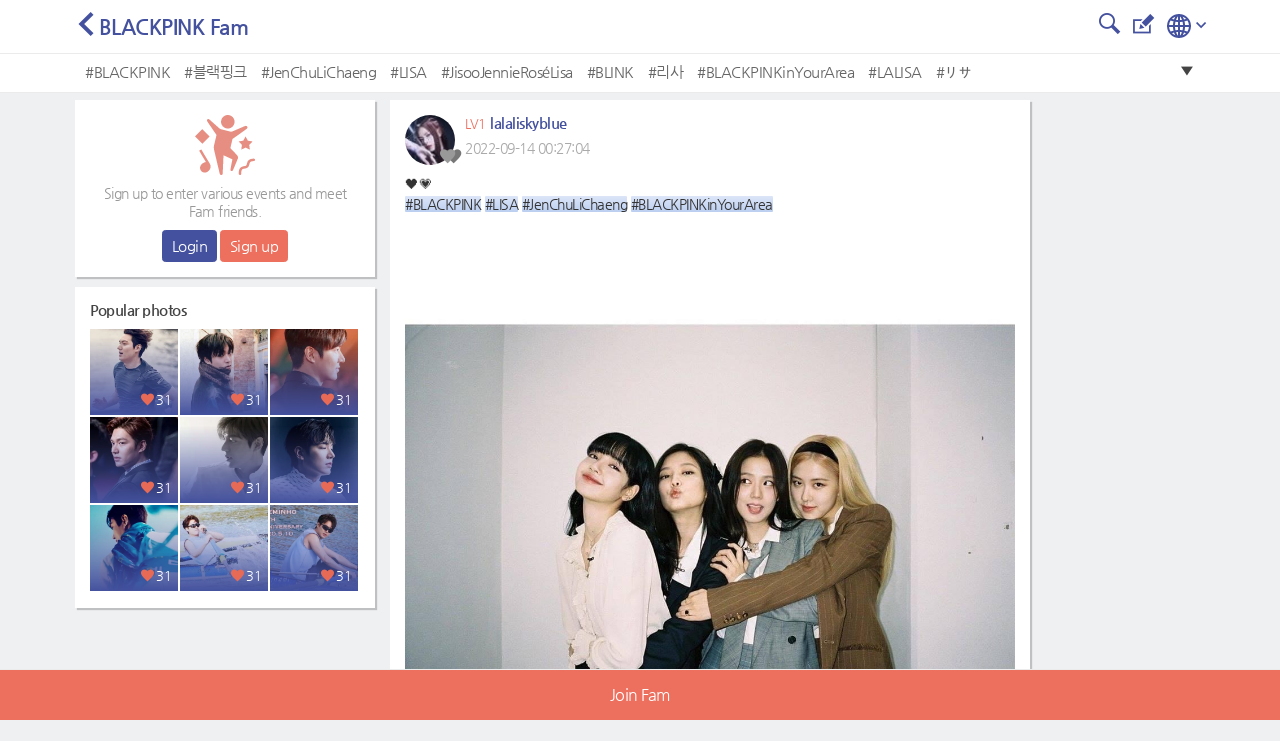

--- FILE ---
content_type: text/html; charset=UTF-8
request_url: https://metkstar.com/post/detail/13/2580175
body_size: 16399
content:
<!DOCTYPE html >
<html lang="en">
<head>
	<meta name="naver-site-verification" content="9520252efb37f8a0235492860fcee4cb27f775b4"/>
	<meta http-equiv="Content-Type" content="text/html; charset=utf-8">
	<meta name="csrf-token" content="XO4znMyNfPJ2uq2bHCUtjfGshM9eWpBoMpCJRJuL">
		<meta name="viewport" content="width=device-width, initial-scale=1">
	<meta name="viewport" content="width=device-width, initial-scale=1, maximum-scale=1, user-scalable=no">
	<meta property="fb:app_id" content="614516485738102" />
<meta property="og:type" content="website" />
<meta property="og:url" content="https://metkstar.com/post/detail/13/2580175?lang=en" />

	<meta property="og:title" content="MetKstarKpop/Kdrama international community" />
	<meta property="og:description" content="🖤💗
#BLACKPINK #LISA #JenChuLiChaeng #BLACKPINKinYo..." />
						<meta property="og:image" content="https://img2.metkstar.com/post/2022_09/1663082824_M3YwClwb0L0KQ5w_1080X1080.jpeg" />
				<meta name="twitter:card" content="summary_large_image">
<meta name="twitter:site" content = "@metkstar"/>	<title>MetKstar</title>

	<link rel="dns-prefetch" href="https://metkstar.com" />
	<link rel="dns-prefetch" href="//fonts.gstatic.com" />
	<link rel="dns-prefetch" href="//fonts.googleapis.com" />
	<link rel='dns-prefetch' href='//tpc.googlesyndication.com' />
	<link rel='dns-prefetch' href='//ad.doubleclick.net' />
	<link rel='dns-prefetch' href='//googleads.g.doubleclick.net' />
	<link rel='dns-prefetch' href='//pagead2.googlesyndication.com' />
	<link rel='dns-prefetch' href='//youtube.com' />
	<link rel='dns-prefetch' href='//youtu.be' />
	<link rel='dns-prefetch' href='//www.google.com' />
	<link rel='dns-prefetch' href='//partner.googleadservices.com' />
	<link rel='dns-prefetch' href='//google-analytics.com' />
	<link rel='dns-prefetch' href='//adservice.google.co.kr' />

	<link rel="shortcut icon" href="/img/ico_favi.ico">
	<link rel="apple-touch-icon" href="/img/ico_fivi_apple.png">

	<link rel="preload" as="style" href="/css/common.css?20230510">
	<link rel="preload" as="style" href="/css/basic.css?20230510">
	<link rel="preload" as="style" href="/css/layout.css?20230510">
	<link rel="preload" as="style" href="/css/content.css?20230510">
	<link rel="preload" as="style" href="/css/bootstrap.css?20230510">
	<link rel="preload" as="style" href="/css/bootstrap-grid.css?20230510">
	<link rel="preload" as="style" href="/css/iconmonstr-iconic-font.min.css?20230510">

	<link rel="stylesheet" type="text/css" href="/css/common.css?20230510">
	<link rel="stylesheet" type="text/css" href="/css/basic.css?20230510">
	<link rel="stylesheet" type="text/css" href="/css/layout.css?20230510">
	<link rel="stylesheet" type="text/css" href="/css/content.css?20230510">
	<link rel="stylesheet" type="text/css" href="/css/bootstrap.css?20230510">
	<link rel="stylesheet" type="text/css" href="/css/bootstrap-grid.css?20230510">
	<link rel="stylesheet" type="text/css" href="/css/iconmonstr-iconic-font.min.css?20230510">

	<script type="text/javascript" src="/js/app.js?20230510"></script>
	<script type="text/javascript" src="/js/common.js?20230510"></script>
	<script type="text/javascript" src="/js/mAlert.js?20230510"></script>

	
	
	
	
						<script async src='https://www.googletagmanager.com/gtag/js?id=UA-146343663-1'></script>
						<script>
						  window.dataLayer = window.dataLayer || [];
						  function gtag(){dataLayer.push(arguments);}
						  gtag('js', new Date());
						
						  gtag('config', 'UA-146343663-1');
						</script>
					
			
						<script defer src='https://pagead2.googlesyndication.com/pagead/js/adsbygoogle.js'></script>
						<script>
							(adsbygoogle = window.adsbygoogle || []).push({
								google_ad_client: 'ca-pub-1965381626427597',
								enable_page_level_ads: true
							});
						</script>
					
	</head>
<body>
<div id="wrap" class="conatainer">
	<!-- 포스트 상세페이지 프레임 -->
	<div class="wrap_iframe blind">
		<div class="iframe_border">
			<div class="inner_iframe">
			</div>
			<button type="button" class="btn_close"><i class="im im-x-mark"></i></button>
		</div>
	</div>
	<!-- //포스트 상세페이지 프레임 -->
	 

	<header class="header">
	<div class="inner_header">
		<div class="wrap_tit">
			<div class="row area_tit">
				<div class="area_left">
			<a href="https://metkstar.com/post/list/13"><i class="im im-angle-left violet"></i></a><span class="txt-tit">BLACKPINK Fam</span>
	</div>				<div class="area_right">
			<a href="https://metkstar.com/post/search/13" > <button class="btn_im"><i class="im im-magnifier" style="font-size:1.25rem;"></i></button></a>
		
		<a href="https://metkstar.com/post/register/13" ><button class="btn_im"><i class="im im-edit" style="font-size:1.25rem;"></i></button></a>
	
	<!--상단 프로필 사진-->
<div class="wrap_thumb_circ" style="margin:-8px 8px 0 0;">
	<div class="thumb" style="width:2.5rem;height:2.5rem;">
		<div class="centered">
								<a href="https://metkstar.com/user/more/setting"><img src="/img/img_user120x120.jpg"/></a>
					</div>
	</div>
</div>
<!--상단 프로필 사진-->	<!--상단 언어선택-->
<div class="dropdown d-inline">
	<button  type="button" id="select_lang" data-toggle="dropdown" aria-haspopup="true" aria-expanded="false"><img src="/svg/iconmonstr-globe-3.svg" alt="" /><i class="im im-angle-down" style="color:#44519e;font-size:0.6rem;margin-left:5px;vertical-aling:middle"></i></button>
	<div class="dropdown-menu dropdown-lang dropdown-menu-right" aria-labelledby="select_lang" style="min-width:100px;margin-top:10px;">
		<a class="dropdown-item " href="https://metkstar.com/post/detail/13/2580175?lang=kr"><span class="ico_lang ico_kr mr-1"></span><span class="align-middle">Korean</span></a>
		<a class="dropdown-item on" href="https://metkstar.com/post/detail/13/2580175?lang=en"><span class="ico_lang ico_en mr-1"></span><span class="align-middle">English</span></a>
	</div>
</div>
<!--상단 언어선택--></div>			</div>
		</div>
	</div>
	<!-- 태그 -->
<div class="wrap_tag">
	<div class="inner_tag">
		<div class="dropdown">
			<div class="tag_list">
				<ul>
																		<li><a href="https://metkstar.com/post/search/13/%23BLACKPINK">#BLACKPINK</a></li>
													<li><a href="https://metkstar.com/post/search/13/%23%EB%B8%94%EB%9E%99%ED%95%91%ED%81%AC">#블랙핑크</a></li>
													<li><a href="https://metkstar.com/post/search/13/%23JenChuLiChaeng">#JenChuLiChaeng</a></li>
													<li><a href="https://metkstar.com/post/search/13/%23LISA">#LISA</a></li>
													<li><a href="https://metkstar.com/post/search/13/%23JisooJennieRos%C3%A9Lisa">#JisooJennieRoséLisa</a></li>
													<li><a href="https://metkstar.com/post/search/13/%23BLINK">#BLINK</a></li>
													<li><a href="https://metkstar.com/post/search/13/%23%EB%A6%AC%EC%82%AC">#리사</a></li>
													<li><a href="https://metkstar.com/post/search/13/%23BLACKPINKinYourArea">#BLACKPINKinYourArea</a></li>
													<li><a href="https://metkstar.com/post/search/13/%23LALISA">#LALISA</a></li>
													<li><a href="https://metkstar.com/post/search/13/%23%E3%83%AA%E3%82%B5">#リサ</a></li>
															</ul>
				<button type="button" class=" btn_drop" onclick="openTagLayer();"><i class="im im-care-down"></i></button>
			</div>
			<!-- 드롭다운 버튼을 눌렀을 경우 -->
			<div class="drop_list blind" id="drop_list_tag">
				<div style="padding:0.6rem">Popular #tag at this Fam </div>
				<button type="button" class=" btn_drop"  onclick="openTagLayer();"><i class="im im-care-up"></i></button>
				<ul class="list_drop_tag ">
											<li><a href="https://metkstar.com/post/search/13/%23BLACKPINK">#BLACKPINK<span class="txt_num">14373</span></a></li>
											<li><a href="https://metkstar.com/post/search/13/%23%EB%B8%94%EB%9E%99%ED%95%91%ED%81%AC">#블랙핑크<span class="txt_num">12826</span></a></li>
											<li><a href="https://metkstar.com/post/search/13/%23JenChuLiChaeng">#JenChuLiChaeng<span class="txt_num">12545</span></a></li>
											<li><a href="https://metkstar.com/post/search/13/%23LISA">#LISA<span class="txt_num">10861</span></a></li>
											<li><a href="https://metkstar.com/post/search/13/%23JisooJennieRos%C3%A9Lisa">#JisooJennieRoséLisa<span class="txt_num">10356</span></a></li>
											<li><a href="https://metkstar.com/post/search/13/%23BLINK">#BLINK<span class="txt_num">10080</span></a></li>
											<li><a href="https://metkstar.com/post/search/13/%23%EB%A6%AC%EC%82%AC">#리사<span class="txt_num">9901</span></a></li>
											<li><a href="https://metkstar.com/post/search/13/%23BLACKPINKinYourArea">#BLACKPINKinYourArea<span class="txt_num">9126</span></a></li>
											<li><a href="https://metkstar.com/post/search/13/%23LALISA">#LALISA<span class="txt_num">7674</span></a></li>
											<li><a href="https://metkstar.com/post/search/13/%23%E3%83%AA%E3%82%B5">#リサ<span class="txt_num">6572</span></a></li>
									</ul>
			</div>
		</div>
	</div>
</div>
<!-- //태그 -->
<script>
	//태그 레이어 오픈용 함수
	function openTagLayer(){
		var target = $("#drop_list_tag");
		if( target.hasClass("blind") )		target.removeClass("blind");
		else 								target.addClass("blind");
	}
</script></header>

	<div id="container" class=" section_fam ">
		<!-- 왼쪽 컨텐츠  -->
<div class="dashboard-left">
	<div class="box_basic" style="padding:0;">
				<!-- 로그아웃 -->
		<div class="user_logout">
			<div class="mb-2"><img src="/svg/iconmonstr-party-21.svg" alt="" width="60" /></div>
			<p class="txt_desc">Sign up to enter various events and meet Fam friends.</p>
			<button class="btn btn-vo btn-sm" onclick="location.href='https://metkstar.com/login';">Login</button>
			<button class="btn btn-pk btn-sm" onclick="location.href='https://metkstar.com/user/register';">Sign up</button>
		</div>
		<!-- //로그아웃 -->
			</div>
	<div class="box_basic mt10" style="padding:15px;">
		<div class="txt_tit01">Popular photos</div>
				<div class="box_thumb">
			<a href="https://metkstar.com/post/detail/111/3127726" class="link_thumb">
				<div class="wrap_thumb">
					<img id='' src='https://img2.metkstar.com/post/2026_01/1767391278_xowZdlSJX99yZBk_719X892_0_165x165.webp' onerror='this.src=https://img2.metkstar.com/post/2026_01/1767391278_xowZdlSJX99yZBk_719X892_0_165x165.jpg' class='thumb_img'  browser='Chrome'/>
				</div>
				<div class="wrap_info">
					<div class="etc_num"><span class="box_num"><i class="im im-heart mr4 pink"></i>31</span></div>
				</div>
			</a>
		</div>
				<div class="box_thumb">
			<a href="https://metkstar.com/post/detail/111/3127513" class="link_thumb">
				<div class="wrap_thumb">
					<img id='' src='https://img2.metkstar.com/post/2026_01/1767280430_iG7bqF2fl9TXLZm_690X486_0_165x165.webp' onerror='this.src=https://img2.metkstar.com/post/2026_01/1767280430_iG7bqF2fl9TXLZm_690X486_0_165x165.jpg' class='thumb_img'  browser='Chrome'/>
				</div>
				<div class="wrap_info">
					<div class="etc_num"><span class="box_num"><i class="im im-heart mr4 pink"></i>31</span></div>
				</div>
			</a>
		</div>
				<div class="box_thumb">
			<a href="https://metkstar.com/post/detail/111/3127573" class="link_thumb">
				<div class="wrap_thumb">
					<img id='' src='https://img2.metkstar.com/post/2026_01/1767314354_P2uM5lWRfK6pAtO_640X986_0_165x165.webp' onerror='this.src=https://img2.metkstar.com/post/2026_01/1767314354_P2uM5lWRfK6pAtO_640X986_0_165x165.jpg' class='thumb_img'  browser='Chrome'/>
				</div>
				<div class="wrap_info">
					<div class="etc_num"><span class="box_num"><i class="im im-heart mr4 pink"></i>31</span></div>
				</div>
			</a>
		</div>
				<div class="box_thumb">
			<a href="https://metkstar.com/post/detail/111/3127574" class="link_thumb">
				<div class="wrap_thumb">
					<img id='' src='https://img2.metkstar.com/post/2026_01/1767314419_3rIrar5eOQqyhO6_599X887_0_165x165.webp' onerror='this.src=https://img2.metkstar.com/post/2026_01/1767314419_3rIrar5eOQqyhO6_599X887_0_165x165.jpg' class='thumb_img'  browser='Chrome'/>
				</div>
				<div class="wrap_info">
					<div class="etc_num"><span class="box_num"><i class="im im-heart mr4 pink"></i>31</span></div>
				</div>
			</a>
		</div>
				<div class="box_thumb">
			<a href="https://metkstar.com/post/detail/111/3127575" class="link_thumb">
				<div class="wrap_thumb">
					<img id='' src='https://img2.metkstar.com/post/2026_01/1767314455_iZdQ9X5VshUHVVW_960X960_0_165x165.webp' onerror='this.src=https://img2.metkstar.com/post/2026_01/1767314455_iZdQ9X5VshUHVVW_960X960_0_165x165.jpg' class='thumb_img'  browser='Chrome'/>
				</div>
				<div class="wrap_info">
					<div class="etc_num"><span class="box_num"><i class="im im-heart mr4 pink"></i>31</span></div>
				</div>
			</a>
		</div>
				<div class="box_thumb">
			<a href="https://metkstar.com/post/detail/111/3127576" class="link_thumb">
				<div class="wrap_thumb">
					<img id='' src='https://img2.metkstar.com/post/2026_01/1767314630_hVqfE9hlIUxKld6_1200X1200_0_165x165.webp' onerror='this.src=https://img2.metkstar.com/post/2026_01/1767314630_hVqfE9hlIUxKld6_1200X1200_0_165x165.jpg' class='thumb_img'  browser='Chrome'/>
				</div>
				<div class="wrap_info">
					<div class="etc_num"><span class="box_num"><i class="im im-heart mr4 pink"></i>31</span></div>
				</div>
			</a>
		</div>
				<div class="box_thumb">
			<a href="https://metkstar.com/post/detail/111/3127577" class="link_thumb">
				<div class="wrap_thumb">
					<img id='' src='https://img2.metkstar.com/post/2026_01/1767314683_a77YhX1Ql9birlf_1024X785_0_165x165.webp' onerror='this.src=https://img2.metkstar.com/post/2026_01/1767314683_a77YhX1Ql9birlf_1024X785_0_165x165.jpg' class='thumb_img'  browser='Chrome'/>
				</div>
				<div class="wrap_info">
					<div class="etc_num"><span class="box_num"><i class="im im-heart mr4 pink"></i>31</span></div>
				</div>
			</a>
		</div>
				<div class="box_thumb">
			<a href="https://metkstar.com/post/detail/111/3127681" class="link_thumb">
				<div class="wrap_thumb">
					<img id='' src='https://img2.metkstar.com/post/2026_01/1767366889_YLF8FNTfgc8ygYy_440X440_0_165x165.webp' onerror='this.src=https://img2.metkstar.com/post/2026_01/1767366889_YLF8FNTfgc8ygYy_440X440_0_165x165.jpg' class='thumb_img'  browser='Chrome'/>
				</div>
				<div class="wrap_info">
					<div class="etc_num"><span class="box_num"><i class="im im-heart mr4 pink"></i>31</span></div>
				</div>
			</a>
		</div>
				<div class="box_thumb">
			<a href="https://metkstar.com/post/detail/111/3127725" class="link_thumb">
				<div class="wrap_thumb">
					<img id='' src='https://img2.metkstar.com/post/2026_01/1767391246_QWwlfgV7aw0UbVt_800X599_0_165x165.webp' onerror='this.src=https://img2.metkstar.com/post/2026_01/1767391246_QWwlfgV7aw0UbVt_800X599_0_165x165.jpg' class='thumb_img'  browser='Chrome'/>
				</div>
				<div class="wrap_info">
					<div class="etc_num"><span class="box_num"><i class="im im-heart mr4 pink"></i>31</span></div>
				</div>
			</a>
		</div>
			</div>
		<div class="box_ad mt10">
		
								<!-- mk_pc_right_banner -->
								<ins class='adsbygoogle'
									 style='display:inline-block;width:300px;height:250px'
									 data-ad-client='ca-pub-1965381626427597'
									 data-ad-slot='7792175631'></ins>
								<script>
									 (adsbygoogle = window.adsbygoogle || []).push({});
								</script>
					
	</div>
	</div>
<!-- //왼쪽 컨텐츠  -->

			<div class="content">
		<div class="wrap_fam wrap_post_view wrap_basic">
			<div class="wrap_post_view wrap_padding">
								<div class="post_view">
					<div class="post_header ">
						<div class="user_info">
							<div class="wrap_thumb_circ post_user_info" user="526934">
								<div class="thumb">
									<div class="centered">
										<img id='list_img' data-src='https://img2.metkstar.com/user/2022_09/1663042981_t6Cgv9P2MYqgOk9_48X48_0_100x100.webp' onerror='this.src=https://img2.metkstar.com/user/2022_09/1663042981_t6Cgv9P2MYqgOk9_48X48_0_100x100.jpg' class='lazy thumb_img'  browser='Chrome'/>
									</div>
								</div>
																																<span class="ico_heart h_before level00"><i class="im im-heart"></i></span>
								<span class="ico_heart h_after level00"><i class="im im-heart"></i></span>
							</div>
							<div class="user_name">
								<div>
									<span class="ico_level"></span>
									<span class="num_leve">LV1</span>
									<span class="txt_name">lalaliskyblue</span>
								</div>
								<div class="txt_date">2022-09-14 00:27:04</div>
							</div>
						</div>
					</div>
					<div class="post_body">
																		<p class="post_txt" ent_num="13">
							🖤💗<br />
<span class='hashtag'>#BLACKPINK</span> <span class='hashtag'>#LISA</span> <span class='hashtag'>#JenChuLiChaeng</span> <span class='hashtag'>#BLACKPINKinYourArea</span>
						</p>

						<div class="post_img">
																							<div class="wrap_num">
																													<span class="num_herat viewer_like_btn gallery_like_heart_2602532  " data-num="2602532">
											<i class="im im-heart"></i>
											<span class="num" id="detail_like_2602532">11</span>
										</span>
																				<img id='detail_img_2602532' data-src='https://img2.metkstar.com/post/2022_09/1663082824_M3YwClwb0L0KQ5w_1080X1080.jpeg' onerror='this.src=https://img2.metkstar.com/post/2022_09/1663082824_M3YwClwb0L0KQ5w_1080X1080.jpeg' class='lazy autoplay post_detail_tag post_detail_img' data-key='0' browser='Chrome'/>
																	</div>
													</div>

						<!-- 팸투표 -->
												<!-- //팸투표 -->

												<!-- 레이어 광고 -->
						<div id="layer_window_adsense" style="margin-top:10px;margin-bottom:10px;text-align:center;">
						</div>
						<!-- //레이어 광고 -->
					</div>
					<div class="post_footer">
						<ul class="list_menu length03">
							<!--이모지 드롭다운 메뉴-->
<li post_num="2580175" ent_num="13">
	<div class="dropdown btn-group">
		<button type="button" id="btn_emoji" class="view_emoji dropdown-toggle" data-toggle="dropdown" data-display="static" aria-haspopup="true" aria-expanded="false"><i class="im im-smiley-o"></i>Expression</button>
		<div class="dropdown-menu dropdown_emoji" aria-labelledby="btn_emoji" user="526934">
			<div class="area_emoji">
				<a href="#none" class="emoji_pick" emoji_class="emoji_01" score="lookup_1_point"><span class="emoji emoji_01"></span></a>
				<a href="#none" class="emoji_pick" emoji_class="emoji_02" score="lookup_2_point"><span class="emoji emoji_02"></span></a>
				<a href="#none" class="emoji_pick" emoji_class="emoji_03" score="lookup_3_point"><span class="emoji emoji_03"></span></a>
				<a href="#none" class="emoji_pick" emoji_class="emoji_04" score="lookup_4_point"><span class="emoji emoji_04"></span></a>
				<a href="#none" class="emoji_pick" emoji_class="emoji_05" score="lookup_5_point"><span class="emoji emoji_05"></span></a>
				<a href="#none" class="emoji_pick" emoji_class="emoji_06" score="lookup_6_point"><span class="emoji emoji_06"></span></a>
			</div>
		</div>
	</div>
</li>
<!--이모지 드롭다운 메뉴-->							<!--공유 드롭다운 메뉴-->
<li ent_num="13" post_num="2580175">
	<div class="dropdown btn-group">
		<button type="button"  id="btn_share" class="view_share dropdown-toggle" data-toggle="dropdown" data-display="static" aria-haspopup="true" aria-expanded="false"><i class="im im-share"></i>Share</button>
		<div class="dropdown-menu share_div"  aria-labelledby="btn_share">
			<a class="dropdown-item sns_share" type="facebook"><i class="im im-facebook blue"></i>Facebook</a>
			<div class="dropdown-divider"></div>
			<a class="dropdown-item sns_share" type="twitter"><i class="im im-twitter sky_blue"></i>Twitter</a>
			<div class="dropdown-divider"></div>
			<a class="dropdown-item sns_share" type="kakao"><img src="/svg/ico_kakao_gray.svg" style="width:20px;height:20px;margin-top:0.2rem;"> Kakaotalk</a>
			<div class="dropdown-divider"></div>
			<a class="dropdown-item link_copy" data-clipboard-text="https://metkstar.com/post/detail/13/2580175" ><i class="im im-link"></i> Copy link</a>
					</div>
	</div>
</li>
<!--공유 드롭다운 메뉴-->							<li class="report_view">
								<div class="dropdown btn-group">
									<button type="button" id="btn_etc" class="view_etc dropdown-toggle" ><i class="im im-menu-dot-h"></i>Menu</button>

																		<div class="dropdown-menu report_div" aria-labelledby="btn_etc">
																																																														<!-- 내 글인경우엔 신고하기 없음 -->
																			</div>
																	</div>
							</li>
						</ul>
													<div class="wrap_list_emoji">
								<ul class="list_emoji">
																													<li emoji_num="12652100">
											<div class="wrap_thumb_circ">
												<div class="thumb">
													<div class="centered">
														<img id='list_img' data-src='https://img.metkstar.com/user/2021_03/1615366321_J5Da30A9dWEAmhK_1242X1545_0_53x53.webp' onerror='this.src=https://img.metkstar.com/user/2021_03/1615366321_J5Da30A9dWEAmhK_1242X1545_0_53x53.jpg' class='lazy thumb_img'  browser='Chrome'/>
													</div>
												</div>
												<span class="emoji emoji_03"></span>
											</div>
										</li>
																													<li emoji_num="12652146">
											<div class="wrap_thumb_circ">
												<div class="thumb">
													<div class="centered">
														<img id='list_img' data-src='https://img.metkstar.com/user/2021_03/1615953011_1oKUc6fU625j0Ug_1536X2048_0_53x53.webp' onerror='this.src=https://img.metkstar.com/user/2021_03/1615953011_1oKUc6fU625j0Ug_1536X2048_0_53x53.jpg' class='lazy thumb_img'  browser='Chrome'/>
													</div>
												</div>
												<span class="emoji emoji_03"></span>
											</div>
										</li>
																													<li emoji_num="12652161">
											<div class="wrap_thumb_circ">
												<div class="thumb">
													<div class="centered">
														<img id='list_img' data-src='https://img.metkstar.com/user/2021_03/1615795090_EMNPaeEyUatAnio_735X1101_0_53x53.webp' onerror='this.src=https://img.metkstar.com/user/2021_03/1615795090_EMNPaeEyUatAnio_735X1101_0_53x53.jpg' class='lazy thumb_img'  browser='Chrome'/>
													</div>
												</div>
												<span class="emoji emoji_03"></span>
											</div>
										</li>
																													<li emoji_num="12652175">
											<div class="wrap_thumb_circ">
												<div class="thumb">
													<div class="centered">
														<img id='list_img' data-src='https://img.metkstar.com/user/2021_03/1615802740_LQgzo6gTJCuTKIA_1088X1627_0_53x53.webp' onerror='this.src=https://img.metkstar.com/user/2021_03/1615802740_LQgzo6gTJCuTKIA_1088X1627_0_53x53.jpg' class='lazy thumb_img'  browser='Chrome'/>
													</div>
												</div>
												<span class="emoji emoji_03"></span>
											</div>
										</li>
																													<li emoji_num="12652226">
											<div class="wrap_thumb_circ">
												<div class="thumb">
													<div class="centered">
														<img id='list_img' data-src='https://img.metkstar.com/user/2021_03/1615350717_Snbs8EoOuD7xVqB_1024X768_0_53x53.webp' onerror='this.src=https://img.metkstar.com/user/2021_03/1615350717_Snbs8EoOuD7xVqB_1024X768_0_53x53.jpg' class='lazy thumb_img'  browser='Chrome'/>
													</div>
												</div>
												<span class="emoji emoji_03"></span>
											</div>
										</li>
																													<li emoji_num="12656654">
											<div class="wrap_thumb_circ">
												<div class="thumb">
													<div class="centered">
														<img id='list_img' data-src='https://img2.metkstar.com/user/2022_06/1656076702_K6vBCnqvaQwtvfn_960X960_0_53x53.webp' onerror='this.src=https://img2.metkstar.com/user/2022_06/1656076702_K6vBCnqvaQwtvfn_960X960_0_53x53.jpg' class='lazy thumb_img'  browser='Chrome'/>
													</div>
												</div>
												<span class="emoji emoji_03"></span>
											</div>
										</li>
																													<li emoji_num="12657251">
											<div class="wrap_thumb_circ">
												<div class="thumb">
													<div class="centered">
														<img id='list_img' data-src='https://img.metkstar.com/user/2020_08/1597678037_T6JcuQEDCn5TSjf_100X100_0_53x53.webp' onerror='this.src=https://img.metkstar.com/user/2020_08/1597678037_T6JcuQEDCn5TSjf_100X100_0_53x53.jpg' class='lazy thumb_img'  browser='Chrome'/>
													</div>
												</div>
												<span class="emoji emoji_03"></span>
											</div>
										</li>
																													<li emoji_num="12657544">
											<div class="wrap_thumb_circ">
												<div class="thumb">
													<div class="centered">
														<img id='list_img' data-src='/img/img_trans.png' class='no_img_user lazy thumb_img'  browser='Chrome' />
													</div>
												</div>
												<span class="emoji emoji_03"></span>
											</div>
										</li>
																													<li emoji_num="12657548">
											<div class="wrap_thumb_circ">
												<div class="thumb">
													<div class="centered">
														<img id='list_img' data-src='https://img2.metkstar.com/user/2021_10/1635144264_Chx7YLdEVJkQkDB_736X1104_0_53x53.webp' onerror='this.src=https://img2.metkstar.com/user/2021_10/1635144264_Chx7YLdEVJkQkDB_736X1104_0_53x53.jpg' class='lazy thumb_img'  browser='Chrome'/>
													</div>
												</div>
												<span class="emoji emoji_03"></span>
											</div>
										</li>
																													<li emoji_num="12661009">
											<div class="wrap_thumb_circ">
												<div class="thumb">
													<div class="centered">
														<img id='list_img' data-src='https://img.metkstar.com/user/2021_03/1615794935_0HZuj9R8YknEJpo_978X1200_0_53x53.webp' onerror='this.src=https://img.metkstar.com/user/2021_03/1615794935_0HZuj9R8YknEJpo_978X1200_0_53x53.jpg' class='lazy thumb_img'  browser='Chrome'/>
													</div>
												</div>
												<span class="emoji emoji_03"></span>
											</div>
										</li>
																													<li emoji_num="12761425">
											<div class="wrap_thumb_circ">
												<div class="thumb">
													<div class="centered">
														<img id='list_img' data-src='https://img.metkstar.com/user/2020_01/1579410631_UmVNKLJ2Nt2euGd_101X100_0_53x53.webp' onerror='this.src=https://img.metkstar.com/user/2020_01/1579410631_UmVNKLJ2Nt2euGd_101X100_0_53x53.jpg' class='lazy thumb_img'  browser='Chrome'/>
													</div>
												</div>
												<span class="emoji emoji_01"></span>
											</div>
										</li>
									
								</ul>
															<!-- 더 많은 유저 감정 표현보기 -->
									<button type="button" class="btn_user_emoji" data-toggle="modal" data-target="#user_emoji"> <i class="im im-angle-right"></i></button>
															</div>
												<div class="wrap_cmt" style="padding-bottom:0.5rem;">
							<div class="top_cmt">
								<div class="cmt_state">
									<span class="pink" id="comment_cnt">10</span>
									<span class="violet">Commentes</span>
								</div>
							</div>
														<ul class="list_cmt" id="detail_comment_list">
							<li id="comment_li_layer_8098496">
		<div class="user_thumb">
			<div class="wrap_thumb_circ">
				<div class="thumb">
					<div class="centered">
						<img id='list_img' data-src='https://img.metkstar.com/user/2020_01/1579410631_UmVNKLJ2Nt2euGd_101X100_0_100x100.webp' onerror='this.src=https://img.metkstar.com/user/2020_01/1579410631_UmVNKLJ2Nt2euGd_101X100_0_100x100.jpg' class='lazy thumb_img'  browser='Chrome'/>
					</div>
				</div>
																<span class="ico_heart h_before level00"><i class="im im-heart"></i></span>
				<span class="ico_heart h_after level00"><i class="im im-heart"></i></span>
			</div>
		</div>
		<div class="cmt">
			<div class="cmt_header">
				<div class="user_info">
					<span class="ico_level"></span>
					<span class="num_leve">LV60</span>
					<span class="txt_name">은행</span>
				</div>
			</div>
			<div class="cmt_body">
					<p class="cmt_txt comment_layer" id="comment_layer_8098496">❤️</p>
				
													<p class="cmt_img img_layer" id="img_layer_8098496"></p>
				
							</div>
			<div class="cmt_footer cmt_emoji_footer">
				<span class="txt_date">2022-10-06 23:32:36</span>
				<!-- 내 댓글인 경우 신고하기 버튼 x -->
							<!-- 댓글 표정짓기	 -->
				<span>
										<button class="foot_btn" data-toggle="modal" style=display:none;>
						<!-- 댓글 표정짓기등록된 갯수, 표정 -->
						<div class="view_co_emoji_list emoji_num d-inline-block align-middle" comment_num="8098496">
							<!-- 댓글 표정짓기 중 최상위 2개마 뽑아서 보여줌 -->
							<span class="emoji "></span>
							<span class="emoji "></span>
						</div>
						<span class="comment_emoji_cnt green align-middle" style=:display:none;></span>
					</button>
					<div class="dropdown d-inline-block dropdown-toggle" data-toggle="dropdown" data-display="static" aria-haspopup="true" aria-expanded="false">
						<!-- 유저.. 여기서 온걸로 새로 검색해서 알아야함 -->
						
																								<span class="d-inline-block mr-1 ml-1 bttom_point"  style=display:none; >·</span>

						<!-- 내 표정짓기가 있는경우 -->
						<button type="button" id="btn_comment_emoji" class="my_comment_emoji green align-middle mr-1" data-toggle="dropdown" aria-haspopup="true" aria-expanded="false" style=display:none;></button>
						<!-- 내 표정짓기가 없는경우 -->
						<button type="button" id="btn_comment_emoji" class="comment_emoji_btn" aria-haspopup="true" aria-expanded="false"   ><i class="im im-smiley-o" ></i>Expression</button>

						<div class="dropdown-menu dropdown_comment_emoji" aria-labelledby="btn_comment_emoji">
							<div class="area_emoji" comment="8098496">
								<a href="#none" class="comment_emoji_pick" emoji_class="emoji_01" score="lookup_1_point"><span class="emoji emoji_01"></span></a>
								<a href="#none" class="comment_emoji_pick" emoji_class="emoji_02" score="lookup_2_point"><span class="emoji emoji_02"></span></a>
								<a href="#none" class="comment_emoji_pick" emoji_class="emoji_03" score="lookup_3_point"><span class="emoji emoji_03"></span></a>
								<a href="#none" class="comment_emoji_pick" emoji_class="emoji_04" score="lookup_4_point"><span class="emoji emoji_04"></span></a>
								<a href="#none" class="comment_emoji_pick" emoji_class="emoji_05" score="lookup_5_point"><span class="emoji emoji_05"></span></a>
								<a href="#none" class="comment_emoji_pick" emoji_class="emoji_06" score="lookup_6_point"><span class="emoji emoji_06"></span></a>
							</div>
						</div>
					</div>
				</span>
			</div>
		</div>
	</li>
	<li id="comment_li_layer_8018417">
		<div class="user_thumb">
			<div class="wrap_thumb_circ">
				<div class="thumb">
					<div class="centered">
						<img id='list_img' data-src='https://img.metkstar.com/user/2021_03/1615794935_0HZuj9R8YknEJpo_978X1200_0_100x100.webp' onerror='this.src=https://img.metkstar.com/user/2021_03/1615794935_0HZuj9R8YknEJpo_978X1200_0_100x100.jpg' class='lazy thumb_img'  browser='Chrome'/>
					</div>
				</div>
																<span class="ico_heart h_before level02"><i class="im im-heart"></i></span>
				<span class="ico_heart h_after level03"><i class="im im-heart"></i></span>
			</div>
		</div>
		<div class="cmt">
			<div class="cmt_header">
				<div class="user_info">
					<span class="ico_level"></span>
					<span class="num_leve">LV60</span>
					<span class="txt_name">everry777</span>
				</div>
			</div>
			<div class="cmt_body">
					<p class="cmt_txt comment_layer" id="comment_layer_8018417">🧡🧡🧡</p>
				
													<p class="cmt_img img_layer" id="img_layer_8018417"></p>
				
							</div>
			<div class="cmt_footer cmt_emoji_footer">
				<span class="txt_date">2022-09-15 16:59:28</span>
				<!-- 내 댓글인 경우 신고하기 버튼 x -->
							<!-- 댓글 표정짓기	 -->
				<span>
										<button class="foot_btn" data-toggle="modal" style=display:none;>
						<!-- 댓글 표정짓기등록된 갯수, 표정 -->
						<div class="view_co_emoji_list emoji_num d-inline-block align-middle" comment_num="8018417">
							<!-- 댓글 표정짓기 중 최상위 2개마 뽑아서 보여줌 -->
							<span class="emoji "></span>
							<span class="emoji "></span>
						</div>
						<span class="comment_emoji_cnt green align-middle" style=:display:none;></span>
					</button>
					<div class="dropdown d-inline-block dropdown-toggle" data-toggle="dropdown" data-display="static" aria-haspopup="true" aria-expanded="false">
						<!-- 유저.. 여기서 온걸로 새로 검색해서 알아야함 -->
						
																								<span class="d-inline-block mr-1 ml-1 bttom_point"  style=display:none; >·</span>

						<!-- 내 표정짓기가 있는경우 -->
						<button type="button" id="btn_comment_emoji" class="my_comment_emoji green align-middle mr-1" data-toggle="dropdown" aria-haspopup="true" aria-expanded="false" style=display:none;></button>
						<!-- 내 표정짓기가 없는경우 -->
						<button type="button" id="btn_comment_emoji" class="comment_emoji_btn" aria-haspopup="true" aria-expanded="false"   ><i class="im im-smiley-o" ></i>Expression</button>

						<div class="dropdown-menu dropdown_comment_emoji" aria-labelledby="btn_comment_emoji">
							<div class="area_emoji" comment="8018417">
								<a href="#none" class="comment_emoji_pick" emoji_class="emoji_01" score="lookup_1_point"><span class="emoji emoji_01"></span></a>
								<a href="#none" class="comment_emoji_pick" emoji_class="emoji_02" score="lookup_2_point"><span class="emoji emoji_02"></span></a>
								<a href="#none" class="comment_emoji_pick" emoji_class="emoji_03" score="lookup_3_point"><span class="emoji emoji_03"></span></a>
								<a href="#none" class="comment_emoji_pick" emoji_class="emoji_04" score="lookup_4_point"><span class="emoji emoji_04"></span></a>
								<a href="#none" class="comment_emoji_pick" emoji_class="emoji_05" score="lookup_5_point"><span class="emoji emoji_05"></span></a>
								<a href="#none" class="comment_emoji_pick" emoji_class="emoji_06" score="lookup_6_point"><span class="emoji emoji_06"></span></a>
							</div>
						</div>
					</div>
				</span>
			</div>
		</div>
	</li>
	<li id="comment_li_layer_8016208">
		<div class="user_thumb">
			<div class="wrap_thumb_circ">
				<div class="thumb">
					<div class="centered">
						<img id='list_img' data-src='https://img2.metkstar.com/user/2021_10/1635144264_Chx7YLdEVJkQkDB_736X1104_0_100x100.webp' onerror='this.src=https://img2.metkstar.com/user/2021_10/1635144264_Chx7YLdEVJkQkDB_736X1104_0_100x100.jpg' class='lazy thumb_img'  browser='Chrome'/>
					</div>
				</div>
																<span class="ico_heart h_before level02"><i class="im im-heart"></i></span>
				<span class="ico_heart h_after level03"><i class="im im-heart"></i></span>
			</div>
		</div>
		<div class="cmt">
			<div class="cmt_header">
				<div class="user_info">
					<span class="ico_level"></span>
					<span class="num_leve">LV60</span>
					<span class="txt_name">hoolaa</span>
				</div>
			</div>
			<div class="cmt_body">
					<p class="cmt_txt comment_layer" id="comment_layer_8016208">💜💜💜</p>
				
													<p class="cmt_img img_layer" id="img_layer_8016208"></p>
				
							</div>
			<div class="cmt_footer cmt_emoji_footer">
				<span class="txt_date">2022-09-15 02:07:11</span>
				<!-- 내 댓글인 경우 신고하기 버튼 x -->
							<!-- 댓글 표정짓기	 -->
				<span>
										<button class="foot_btn" data-toggle="modal" style=display:none;>
						<!-- 댓글 표정짓기등록된 갯수, 표정 -->
						<div class="view_co_emoji_list emoji_num d-inline-block align-middle" comment_num="8016208">
							<!-- 댓글 표정짓기 중 최상위 2개마 뽑아서 보여줌 -->
							<span class="emoji "></span>
							<span class="emoji "></span>
						</div>
						<span class="comment_emoji_cnt green align-middle" style=:display:none;></span>
					</button>
					<div class="dropdown d-inline-block dropdown-toggle" data-toggle="dropdown" data-display="static" aria-haspopup="true" aria-expanded="false">
						<!-- 유저.. 여기서 온걸로 새로 검색해서 알아야함 -->
						
																								<span class="d-inline-block mr-1 ml-1 bttom_point"  style=display:none; >·</span>

						<!-- 내 표정짓기가 있는경우 -->
						<button type="button" id="btn_comment_emoji" class="my_comment_emoji green align-middle mr-1" data-toggle="dropdown" aria-haspopup="true" aria-expanded="false" style=display:none;></button>
						<!-- 내 표정짓기가 없는경우 -->
						<button type="button" id="btn_comment_emoji" class="comment_emoji_btn" aria-haspopup="true" aria-expanded="false"   ><i class="im im-smiley-o" ></i>Expression</button>

						<div class="dropdown-menu dropdown_comment_emoji" aria-labelledby="btn_comment_emoji">
							<div class="area_emoji" comment="8016208">
								<a href="#none" class="comment_emoji_pick" emoji_class="emoji_01" score="lookup_1_point"><span class="emoji emoji_01"></span></a>
								<a href="#none" class="comment_emoji_pick" emoji_class="emoji_02" score="lookup_2_point"><span class="emoji emoji_02"></span></a>
								<a href="#none" class="comment_emoji_pick" emoji_class="emoji_03" score="lookup_3_point"><span class="emoji emoji_03"></span></a>
								<a href="#none" class="comment_emoji_pick" emoji_class="emoji_04" score="lookup_4_point"><span class="emoji emoji_04"></span></a>
								<a href="#none" class="comment_emoji_pick" emoji_class="emoji_05" score="lookup_5_point"><span class="emoji emoji_05"></span></a>
								<a href="#none" class="comment_emoji_pick" emoji_class="emoji_06" score="lookup_6_point"><span class="emoji emoji_06"></span></a>
							</div>
						</div>
					</div>
				</span>
			</div>
		</div>
	</li>
	<li id="comment_li_layer_8015960">
		<div class="user_thumb">
			<div class="wrap_thumb_circ">
				<div class="thumb">
					<div class="centered">
						<img id='list_img' data-src='https://img.metkstar.com/user/2020_08/1597678037_T6JcuQEDCn5TSjf_100X100_0_100x100.webp' onerror='this.src=https://img.metkstar.com/user/2020_08/1597678037_T6JcuQEDCn5TSjf_100X100_0_100x100.jpg' class='lazy thumb_img'  browser='Chrome'/>
					</div>
				</div>
																<span class="ico_heart h_before level02"><i class="im im-heart"></i></span>
				<span class="ico_heart h_after level03"><i class="im im-heart"></i></span>
			</div>
		</div>
		<div class="cmt">
			<div class="cmt_header">
				<div class="user_info">
					<span class="ico_level"></span>
					<span class="num_leve">LV60</span>
					<span class="txt_name">endroendro</span>
				</div>
			</div>
			<div class="cmt_body">
					<p class="cmt_txt comment_layer" id="comment_layer_8015960">🖤🖤🖤</p>
				
													<p class="cmt_img img_layer" id="img_layer_8015960"></p>
				
							</div>
			<div class="cmt_footer cmt_emoji_footer">
				<span class="txt_date">2022-09-15 00:59:18</span>
				<!-- 내 댓글인 경우 신고하기 버튼 x -->
							<!-- 댓글 표정짓기	 -->
				<span>
										<button class="foot_btn" data-toggle="modal" style=display:none;>
						<!-- 댓글 표정짓기등록된 갯수, 표정 -->
						<div class="view_co_emoji_list emoji_num d-inline-block align-middle" comment_num="8015960">
							<!-- 댓글 표정짓기 중 최상위 2개마 뽑아서 보여줌 -->
							<span class="emoji "></span>
							<span class="emoji "></span>
						</div>
						<span class="comment_emoji_cnt green align-middle" style=:display:none;></span>
					</button>
					<div class="dropdown d-inline-block dropdown-toggle" data-toggle="dropdown" data-display="static" aria-haspopup="true" aria-expanded="false">
						<!-- 유저.. 여기서 온걸로 새로 검색해서 알아야함 -->
						
																								<span class="d-inline-block mr-1 ml-1 bttom_point"  style=display:none; >·</span>

						<!-- 내 표정짓기가 있는경우 -->
						<button type="button" id="btn_comment_emoji" class="my_comment_emoji green align-middle mr-1" data-toggle="dropdown" aria-haspopup="true" aria-expanded="false" style=display:none;></button>
						<!-- 내 표정짓기가 없는경우 -->
						<button type="button" id="btn_comment_emoji" class="comment_emoji_btn" aria-haspopup="true" aria-expanded="false"   ><i class="im im-smiley-o" ></i>Expression</button>

						<div class="dropdown-menu dropdown_comment_emoji" aria-labelledby="btn_comment_emoji">
							<div class="area_emoji" comment="8015960">
								<a href="#none" class="comment_emoji_pick" emoji_class="emoji_01" score="lookup_1_point"><span class="emoji emoji_01"></span></a>
								<a href="#none" class="comment_emoji_pick" emoji_class="emoji_02" score="lookup_2_point"><span class="emoji emoji_02"></span></a>
								<a href="#none" class="comment_emoji_pick" emoji_class="emoji_03" score="lookup_3_point"><span class="emoji emoji_03"></span></a>
								<a href="#none" class="comment_emoji_pick" emoji_class="emoji_04" score="lookup_4_point"><span class="emoji emoji_04"></span></a>
								<a href="#none" class="comment_emoji_pick" emoji_class="emoji_05" score="lookup_5_point"><span class="emoji emoji_05"></span></a>
								<a href="#none" class="comment_emoji_pick" emoji_class="emoji_06" score="lookup_6_point"><span class="emoji emoji_06"></span></a>
							</div>
						</div>
					</div>
				</span>
			</div>
		</div>
	</li>
	<li id="comment_li_layer_8015399">
		<div class="user_thumb">
			<div class="wrap_thumb_circ">
				<div class="thumb">
					<div class="centered">
						<img id='list_img' data-src='https://img2.metkstar.com/user/2022_06/1656076702_K6vBCnqvaQwtvfn_960X960_0_100x100.webp' onerror='this.src=https://img2.metkstar.com/user/2022_06/1656076702_K6vBCnqvaQwtvfn_960X960_0_100x100.jpg' class='lazy thumb_img'  browser='Chrome'/>
					</div>
				</div>
																<span class="ico_heart h_before level00"><i class="im im-heart"></i></span>
				<span class="ico_heart h_after level00"><i class="im im-heart"></i></span>
			</div>
		</div>
		<div class="cmt">
			<div class="cmt_header">
				<div class="user_info">
					<span class="ico_level"></span>
					<span class="num_leve">LV60</span>
					<span class="txt_name">AiHaibara</span>
				</div>
			</div>
			<div class="cmt_body">
					<p class="cmt_txt comment_layer" id="comment_layer_8015399">🖤💖🖤💖</p>
				
													<p class="cmt_img img_layer" id="img_layer_8015399"></p>
				
							</div>
			<div class="cmt_footer cmt_emoji_footer">
				<span class="txt_date">2022-09-14 23:45:30</span>
				<!-- 내 댓글인 경우 신고하기 버튼 x -->
							<!-- 댓글 표정짓기	 -->
				<span>
										<button class="foot_btn" data-toggle="modal" style=display:none;>
						<!-- 댓글 표정짓기등록된 갯수, 표정 -->
						<div class="view_co_emoji_list emoji_num d-inline-block align-middle" comment_num="8015399">
							<!-- 댓글 표정짓기 중 최상위 2개마 뽑아서 보여줌 -->
							<span class="emoji "></span>
							<span class="emoji "></span>
						</div>
						<span class="comment_emoji_cnt green align-middle" style=:display:none;></span>
					</button>
					<div class="dropdown d-inline-block dropdown-toggle" data-toggle="dropdown" data-display="static" aria-haspopup="true" aria-expanded="false">
						<!-- 유저.. 여기서 온걸로 새로 검색해서 알아야함 -->
						
																								<span class="d-inline-block mr-1 ml-1 bttom_point"  style=display:none; >·</span>

						<!-- 내 표정짓기가 있는경우 -->
						<button type="button" id="btn_comment_emoji" class="my_comment_emoji green align-middle mr-1" data-toggle="dropdown" aria-haspopup="true" aria-expanded="false" style=display:none;></button>
						<!-- 내 표정짓기가 없는경우 -->
						<button type="button" id="btn_comment_emoji" class="comment_emoji_btn" aria-haspopup="true" aria-expanded="false"   ><i class="im im-smiley-o" ></i>Expression</button>

						<div class="dropdown-menu dropdown_comment_emoji" aria-labelledby="btn_comment_emoji">
							<div class="area_emoji" comment="8015399">
								<a href="#none" class="comment_emoji_pick" emoji_class="emoji_01" score="lookup_1_point"><span class="emoji emoji_01"></span></a>
								<a href="#none" class="comment_emoji_pick" emoji_class="emoji_02" score="lookup_2_point"><span class="emoji emoji_02"></span></a>
								<a href="#none" class="comment_emoji_pick" emoji_class="emoji_03" score="lookup_3_point"><span class="emoji emoji_03"></span></a>
								<a href="#none" class="comment_emoji_pick" emoji_class="emoji_04" score="lookup_4_point"><span class="emoji emoji_04"></span></a>
								<a href="#none" class="comment_emoji_pick" emoji_class="emoji_05" score="lookup_5_point"><span class="emoji emoji_05"></span></a>
								<a href="#none" class="comment_emoji_pick" emoji_class="emoji_06" score="lookup_6_point"><span class="emoji emoji_06"></span></a>
							</div>
						</div>
					</div>
				</span>
			</div>
		</div>
	</li>
	<li id="comment_li_layer_8012106">
		<div class="user_thumb">
			<div class="wrap_thumb_circ">
				<div class="thumb">
					<div class="centered">
						<img id='list_img' data-src='https://img.metkstar.com/user/2021_03/1615350717_Snbs8EoOuD7xVqB_1024X768_0_100x100.webp' onerror='this.src=https://img.metkstar.com/user/2021_03/1615350717_Snbs8EoOuD7xVqB_1024X768_0_100x100.jpg' class='lazy thumb_img'  browser='Chrome'/>
					</div>
				</div>
																<span class="ico_heart h_before level02"><i class="im im-heart"></i></span>
				<span class="ico_heart h_after level03"><i class="im im-heart"></i></span>
			</div>
		</div>
		<div class="cmt">
			<div class="cmt_header">
				<div class="user_info">
					<span class="ico_level"></span>
					<span class="num_leve">LV60</span>
					<span class="txt_name">toonnam</span>
				</div>
			</div>
			<div class="cmt_body">
					<p class="cmt_txt comment_layer" id="comment_layer_8012106">🖤🖤🖤</p>
				
													<p class="cmt_img img_layer" id="img_layer_8012106"></p>
				
							</div>
			<div class="cmt_footer cmt_emoji_footer">
				<span class="txt_date">2022-09-14 01:59:30</span>
				<!-- 내 댓글인 경우 신고하기 버튼 x -->
							<!-- 댓글 표정짓기	 -->
				<span>
										<button class="foot_btn" data-toggle="modal" style=display:none;>
						<!-- 댓글 표정짓기등록된 갯수, 표정 -->
						<div class="view_co_emoji_list emoji_num d-inline-block align-middle" comment_num="8012106">
							<!-- 댓글 표정짓기 중 최상위 2개마 뽑아서 보여줌 -->
							<span class="emoji "></span>
							<span class="emoji "></span>
						</div>
						<span class="comment_emoji_cnt green align-middle" style=:display:none;></span>
					</button>
					<div class="dropdown d-inline-block dropdown-toggle" data-toggle="dropdown" data-display="static" aria-haspopup="true" aria-expanded="false">
						<!-- 유저.. 여기서 온걸로 새로 검색해서 알아야함 -->
						
																								<span class="d-inline-block mr-1 ml-1 bttom_point"  style=display:none; >·</span>

						<!-- 내 표정짓기가 있는경우 -->
						<button type="button" id="btn_comment_emoji" class="my_comment_emoji green align-middle mr-1" data-toggle="dropdown" aria-haspopup="true" aria-expanded="false" style=display:none;></button>
						<!-- 내 표정짓기가 없는경우 -->
						<button type="button" id="btn_comment_emoji" class="comment_emoji_btn" aria-haspopup="true" aria-expanded="false"   ><i class="im im-smiley-o" ></i>Expression</button>

						<div class="dropdown-menu dropdown_comment_emoji" aria-labelledby="btn_comment_emoji">
							<div class="area_emoji" comment="8012106">
								<a href="#none" class="comment_emoji_pick" emoji_class="emoji_01" score="lookup_1_point"><span class="emoji emoji_01"></span></a>
								<a href="#none" class="comment_emoji_pick" emoji_class="emoji_02" score="lookup_2_point"><span class="emoji emoji_02"></span></a>
								<a href="#none" class="comment_emoji_pick" emoji_class="emoji_03" score="lookup_3_point"><span class="emoji emoji_03"></span></a>
								<a href="#none" class="comment_emoji_pick" emoji_class="emoji_04" score="lookup_4_point"><span class="emoji emoji_04"></span></a>
								<a href="#none" class="comment_emoji_pick" emoji_class="emoji_05" score="lookup_5_point"><span class="emoji emoji_05"></span></a>
								<a href="#none" class="comment_emoji_pick" emoji_class="emoji_06" score="lookup_6_point"><span class="emoji emoji_06"></span></a>
							</div>
						</div>
					</div>
				</span>
			</div>
		</div>
	</li>
	<li id="comment_li_layer_8012080">
		<div class="user_thumb">
			<div class="wrap_thumb_circ">
				<div class="thumb">
					<div class="centered">
						<img id='list_img' data-src='https://img.metkstar.com/user/2021_03/1615802740_LQgzo6gTJCuTKIA_1088X1627_0_100x100.webp' onerror='this.src=https://img.metkstar.com/user/2021_03/1615802740_LQgzo6gTJCuTKIA_1088X1627_0_100x100.jpg' class='lazy thumb_img'  browser='Chrome'/>
					</div>
				</div>
																<span class="ico_heart h_before level02"><i class="im im-heart"></i></span>
				<span class="ico_heart h_after level03"><i class="im im-heart"></i></span>
			</div>
		</div>
		<div class="cmt">
			<div class="cmt_header">
				<div class="user_info">
					<span class="ico_level"></span>
					<span class="num_leve">LV60</span>
					<span class="txt_name">Star2500</span>
				</div>
			</div>
			<div class="cmt_body">
					<p class="cmt_txt comment_layer" id="comment_layer_8012080">🧡🧡🧡</p>
				
													<p class="cmt_img img_layer" id="img_layer_8012080"></p>
				
							</div>
			<div class="cmt_footer cmt_emoji_footer">
				<span class="txt_date">2022-09-14 01:36:00</span>
				<!-- 내 댓글인 경우 신고하기 버튼 x -->
							<!-- 댓글 표정짓기	 -->
				<span>
										<button class="foot_btn" data-toggle="modal" style=display:none;>
						<!-- 댓글 표정짓기등록된 갯수, 표정 -->
						<div class="view_co_emoji_list emoji_num d-inline-block align-middle" comment_num="8012080">
							<!-- 댓글 표정짓기 중 최상위 2개마 뽑아서 보여줌 -->
							<span class="emoji "></span>
							<span class="emoji "></span>
						</div>
						<span class="comment_emoji_cnt green align-middle" style=:display:none;></span>
					</button>
					<div class="dropdown d-inline-block dropdown-toggle" data-toggle="dropdown" data-display="static" aria-haspopup="true" aria-expanded="false">
						<!-- 유저.. 여기서 온걸로 새로 검색해서 알아야함 -->
						
																								<span class="d-inline-block mr-1 ml-1 bttom_point"  style=display:none; >·</span>

						<!-- 내 표정짓기가 있는경우 -->
						<button type="button" id="btn_comment_emoji" class="my_comment_emoji green align-middle mr-1" data-toggle="dropdown" aria-haspopup="true" aria-expanded="false" style=display:none;></button>
						<!-- 내 표정짓기가 없는경우 -->
						<button type="button" id="btn_comment_emoji" class="comment_emoji_btn" aria-haspopup="true" aria-expanded="false"   ><i class="im im-smiley-o" ></i>Expression</button>

						<div class="dropdown-menu dropdown_comment_emoji" aria-labelledby="btn_comment_emoji">
							<div class="area_emoji" comment="8012080">
								<a href="#none" class="comment_emoji_pick" emoji_class="emoji_01" score="lookup_1_point"><span class="emoji emoji_01"></span></a>
								<a href="#none" class="comment_emoji_pick" emoji_class="emoji_02" score="lookup_2_point"><span class="emoji emoji_02"></span></a>
								<a href="#none" class="comment_emoji_pick" emoji_class="emoji_03" score="lookup_3_point"><span class="emoji emoji_03"></span></a>
								<a href="#none" class="comment_emoji_pick" emoji_class="emoji_04" score="lookup_4_point"><span class="emoji emoji_04"></span></a>
								<a href="#none" class="comment_emoji_pick" emoji_class="emoji_05" score="lookup_5_point"><span class="emoji emoji_05"></span></a>
								<a href="#none" class="comment_emoji_pick" emoji_class="emoji_06" score="lookup_6_point"><span class="emoji emoji_06"></span></a>
							</div>
						</div>
					</div>
				</span>
			</div>
		</div>
	</li>
	<li id="comment_li_layer_8012065">
		<div class="user_thumb">
			<div class="wrap_thumb_circ">
				<div class="thumb">
					<div class="centered">
						<img id='list_img' data-src='https://img.metkstar.com/user/2021_03/1615795090_EMNPaeEyUatAnio_735X1101_0_100x100.webp' onerror='this.src=https://img.metkstar.com/user/2021_03/1615795090_EMNPaeEyUatAnio_735X1101_0_100x100.jpg' class='lazy thumb_img'  browser='Chrome'/>
					</div>
				</div>
																<span class="ico_heart h_before level02"><i class="im im-heart"></i></span>
				<span class="ico_heart h_after level03"><i class="im im-heart"></i></span>
			</div>
		</div>
		<div class="cmt">
			<div class="cmt_header">
				<div class="user_info">
					<span class="ico_level"></span>
					<span class="num_leve">LV60</span>
					<span class="txt_name">uray</span>
				</div>
			</div>
			<div class="cmt_body">
					<p class="cmt_txt comment_layer" id="comment_layer_8012065">💚💚💚</p>
				
													<p class="cmt_img img_layer" id="img_layer_8012065"></p>
				
							</div>
			<div class="cmt_footer cmt_emoji_footer">
				<span class="txt_date">2022-09-14 01:25:35</span>
				<!-- 내 댓글인 경우 신고하기 버튼 x -->
							<!-- 댓글 표정짓기	 -->
				<span>
										<button class="foot_btn" data-toggle="modal" style=display:none;>
						<!-- 댓글 표정짓기등록된 갯수, 표정 -->
						<div class="view_co_emoji_list emoji_num d-inline-block align-middle" comment_num="8012065">
							<!-- 댓글 표정짓기 중 최상위 2개마 뽑아서 보여줌 -->
							<span class="emoji "></span>
							<span class="emoji "></span>
						</div>
						<span class="comment_emoji_cnt green align-middle" style=:display:none;></span>
					</button>
					<div class="dropdown d-inline-block dropdown-toggle" data-toggle="dropdown" data-display="static" aria-haspopup="true" aria-expanded="false">
						<!-- 유저.. 여기서 온걸로 새로 검색해서 알아야함 -->
						
																								<span class="d-inline-block mr-1 ml-1 bttom_point"  style=display:none; >·</span>

						<!-- 내 표정짓기가 있는경우 -->
						<button type="button" id="btn_comment_emoji" class="my_comment_emoji green align-middle mr-1" data-toggle="dropdown" aria-haspopup="true" aria-expanded="false" style=display:none;></button>
						<!-- 내 표정짓기가 없는경우 -->
						<button type="button" id="btn_comment_emoji" class="comment_emoji_btn" aria-haspopup="true" aria-expanded="false"   ><i class="im im-smiley-o" ></i>Expression</button>

						<div class="dropdown-menu dropdown_comment_emoji" aria-labelledby="btn_comment_emoji">
							<div class="area_emoji" comment="8012065">
								<a href="#none" class="comment_emoji_pick" emoji_class="emoji_01" score="lookup_1_point"><span class="emoji emoji_01"></span></a>
								<a href="#none" class="comment_emoji_pick" emoji_class="emoji_02" score="lookup_2_point"><span class="emoji emoji_02"></span></a>
								<a href="#none" class="comment_emoji_pick" emoji_class="emoji_03" score="lookup_3_point"><span class="emoji emoji_03"></span></a>
								<a href="#none" class="comment_emoji_pick" emoji_class="emoji_04" score="lookup_4_point"><span class="emoji emoji_04"></span></a>
								<a href="#none" class="comment_emoji_pick" emoji_class="emoji_05" score="lookup_5_point"><span class="emoji emoji_05"></span></a>
								<a href="#none" class="comment_emoji_pick" emoji_class="emoji_06" score="lookup_6_point"><span class="emoji emoji_06"></span></a>
							</div>
						</div>
					</div>
				</span>
			</div>
		</div>
	</li>
	<li id="comment_li_layer_8012050">
		<div class="user_thumb">
			<div class="wrap_thumb_circ">
				<div class="thumb">
					<div class="centered">
						<img id='list_img' data-src='https://img.metkstar.com/user/2021_03/1615953011_1oKUc6fU625j0Ug_1536X2048_0_100x100.webp' onerror='this.src=https://img.metkstar.com/user/2021_03/1615953011_1oKUc6fU625j0Ug_1536X2048_0_100x100.jpg' class='lazy thumb_img'  browser='Chrome'/>
					</div>
				</div>
																<span class="ico_heart h_before level02"><i class="im im-heart"></i></span>
				<span class="ico_heart h_after level03"><i class="im im-heart"></i></span>
			</div>
		</div>
		<div class="cmt">
			<div class="cmt_header">
				<div class="user_info">
					<span class="ico_level"></span>
					<span class="num_leve">LV60</span>
					<span class="txt_name">loveuj</span>
				</div>
			</div>
			<div class="cmt_body">
					<p class="cmt_txt comment_layer" id="comment_layer_8012050">💚💚💚</p>
				
													<p class="cmt_img img_layer" id="img_layer_8012050"></p>
				
							</div>
			<div class="cmt_footer cmt_emoji_footer">
				<span class="txt_date">2022-09-14 01:18:55</span>
				<!-- 내 댓글인 경우 신고하기 버튼 x -->
							<!-- 댓글 표정짓기	 -->
				<span>
										<button class="foot_btn" data-toggle="modal" style=display:none;>
						<!-- 댓글 표정짓기등록된 갯수, 표정 -->
						<div class="view_co_emoji_list emoji_num d-inline-block align-middle" comment_num="8012050">
							<!-- 댓글 표정짓기 중 최상위 2개마 뽑아서 보여줌 -->
							<span class="emoji "></span>
							<span class="emoji "></span>
						</div>
						<span class="comment_emoji_cnt green align-middle" style=:display:none;></span>
					</button>
					<div class="dropdown d-inline-block dropdown-toggle" data-toggle="dropdown" data-display="static" aria-haspopup="true" aria-expanded="false">
						<!-- 유저.. 여기서 온걸로 새로 검색해서 알아야함 -->
						
																								<span class="d-inline-block mr-1 ml-1 bttom_point"  style=display:none; >·</span>

						<!-- 내 표정짓기가 있는경우 -->
						<button type="button" id="btn_comment_emoji" class="my_comment_emoji green align-middle mr-1" data-toggle="dropdown" aria-haspopup="true" aria-expanded="false" style=display:none;></button>
						<!-- 내 표정짓기가 없는경우 -->
						<button type="button" id="btn_comment_emoji" class="comment_emoji_btn" aria-haspopup="true" aria-expanded="false"   ><i class="im im-smiley-o" ></i>Expression</button>

						<div class="dropdown-menu dropdown_comment_emoji" aria-labelledby="btn_comment_emoji">
							<div class="area_emoji" comment="8012050">
								<a href="#none" class="comment_emoji_pick" emoji_class="emoji_01" score="lookup_1_point"><span class="emoji emoji_01"></span></a>
								<a href="#none" class="comment_emoji_pick" emoji_class="emoji_02" score="lookup_2_point"><span class="emoji emoji_02"></span></a>
								<a href="#none" class="comment_emoji_pick" emoji_class="emoji_03" score="lookup_3_point"><span class="emoji emoji_03"></span></a>
								<a href="#none" class="comment_emoji_pick" emoji_class="emoji_04" score="lookup_4_point"><span class="emoji emoji_04"></span></a>
								<a href="#none" class="comment_emoji_pick" emoji_class="emoji_05" score="lookup_5_point"><span class="emoji emoji_05"></span></a>
								<a href="#none" class="comment_emoji_pick" emoji_class="emoji_06" score="lookup_6_point"><span class="emoji emoji_06"></span></a>
							</div>
						</div>
					</div>
				</span>
			</div>
		</div>
	</li>
	<li id="comment_li_layer_8012018">
		<div class="user_thumb">
			<div class="wrap_thumb_circ">
				<div class="thumb">
					<div class="centered">
						<img id='list_img' data-src='https://img.metkstar.com/user/2021_03/1615366321_J5Da30A9dWEAmhK_1242X1545_0_100x100.webp' onerror='this.src=https://img.metkstar.com/user/2021_03/1615366321_J5Da30A9dWEAmhK_1242X1545_0_100x100.jpg' class='lazy thumb_img'  browser='Chrome'/>
					</div>
				</div>
																<span class="ico_heart h_before level02"><i class="im im-heart"></i></span>
				<span class="ico_heart h_after level03"><i class="im im-heart"></i></span>
			</div>
		</div>
		<div class="cmt">
			<div class="cmt_header">
				<div class="user_info">
					<span class="ico_level"></span>
					<span class="num_leve">LV60</span>
					<span class="txt_name">everry2518</span>
				</div>
			</div>
			<div class="cmt_body">
					<p class="cmt_txt comment_layer" id="comment_layer_8012018">🤍🤍🤍</p>
				
													<p class="cmt_img img_layer" id="img_layer_8012018"></p>
				
							</div>
			<div class="cmt_footer cmt_emoji_footer">
				<span class="txt_date">2022-09-14 00:59:29</span>
				<!-- 내 댓글인 경우 신고하기 버튼 x -->
							<!-- 댓글 표정짓기	 -->
				<span>
										<button class="foot_btn" data-toggle="modal" style=display:none;>
						<!-- 댓글 표정짓기등록된 갯수, 표정 -->
						<div class="view_co_emoji_list emoji_num d-inline-block align-middle" comment_num="8012018">
							<!-- 댓글 표정짓기 중 최상위 2개마 뽑아서 보여줌 -->
							<span class="emoji "></span>
							<span class="emoji "></span>
						</div>
						<span class="comment_emoji_cnt green align-middle" style=:display:none;></span>
					</button>
					<div class="dropdown d-inline-block dropdown-toggle" data-toggle="dropdown" data-display="static" aria-haspopup="true" aria-expanded="false">
						<!-- 유저.. 여기서 온걸로 새로 검색해서 알아야함 -->
						
																								<span class="d-inline-block mr-1 ml-1 bttom_point"  style=display:none; >·</span>

						<!-- 내 표정짓기가 있는경우 -->
						<button type="button" id="btn_comment_emoji" class="my_comment_emoji green align-middle mr-1" data-toggle="dropdown" aria-haspopup="true" aria-expanded="false" style=display:none;></button>
						<!-- 내 표정짓기가 없는경우 -->
						<button type="button" id="btn_comment_emoji" class="comment_emoji_btn" aria-haspopup="true" aria-expanded="false"   ><i class="im im-smiley-o" ></i>Expression</button>

						<div class="dropdown-menu dropdown_comment_emoji" aria-labelledby="btn_comment_emoji">
							<div class="area_emoji" comment="8012018">
								<a href="#none" class="comment_emoji_pick" emoji_class="emoji_01" score="lookup_1_point"><span class="emoji emoji_01"></span></a>
								<a href="#none" class="comment_emoji_pick" emoji_class="emoji_02" score="lookup_2_point"><span class="emoji emoji_02"></span></a>
								<a href="#none" class="comment_emoji_pick" emoji_class="emoji_03" score="lookup_3_point"><span class="emoji emoji_03"></span></a>
								<a href="#none" class="comment_emoji_pick" emoji_class="emoji_04" score="lookup_4_point"><span class="emoji emoji_04"></span></a>
								<a href="#none" class="comment_emoji_pick" emoji_class="emoji_05" score="lookup_5_point"><span class="emoji emoji_05"></span></a>
								<a href="#none" class="comment_emoji_pick" emoji_class="emoji_06" score="lookup_6_point"><span class="emoji emoji_06"></span></a>
							</div>
						</div>
					</div>
				</span>
			</div>
		</div>
	</li>
							</ul>
						</div>
					</div>
				</div>
			</div>
											<!-- 팸가입 - 가입하기 전 뜨는 버튼 -->
			<div class="wrap_btm_menu ">
			<a class="btn_join"><span style="color:#fff">Join Fam</span></a>
		</div>
		<script>
			$(".btn_join").click(function(){

				mAlert('Please login to continue', function(){
					$('#wrap_loading').removeClass('blind');
					location.href='https://metkstar.com/login';
				}, true);

			});
		</script>
		<!-- //팸메뉴 -->
			
		</div>
	</div>


		<!-- 오른쪽 배너 -->
<div class="ad-right">

								<!-- mk_pc_right_banner -->
								<ins class='adsbygoogle'
									 style='display:inline-block;width:160px;height:600px'
									 data-ad-client='ca-pub-1965381626427597'
									 data-ad-slot='5289548649'></ins>
								<script>
									 (adsbygoogle = window.adsbygoogle || []).push({});
								</script>
					
</div>
<!-- //오른쪽 배너 -->
	</div>

	<script type="text/javascript" src="/js/fileupload/jquery.ui.widget.js?20230510"></script>
<script type="text/javascript" src="/js/fileupload/jquery.iframe-transport.js?20230510"></script>
<script type="text/javascript" src="/js/fileupload/jquery.fileupload.js?20230510"></script>
<script type="text/javascript" src="/js/clipboard.min.js"></script>
<script type="text/javascript" src="/js/kakao/kakao.min.js"></script>
<link rel="stylesheet" href="/js/photoswipe/photoswipe.css?20230510">
<link rel="stylesheet" href="/js/photoswipe/default-skin/default-skin.css?20230510">
<script type="text/javascript" src="/js/photoswipe/photoswipe.min.js"></script>
<script type="text/javascript" src="/js/photoswipe/photoswipe-ui-default.min.js"></script>
<script type="text/javascript" src="/js/post_link.js?20230510"></script>
<script type="text/javascript" src="/js/post_poll.js?20230510"></script>
	<!-- 유저상세보기 -->
<div class="modal" id="user_info" tabindex="-1" style="width:300px;margin:auto;">
	<div class="modal-dialog" role="document">
		<div class="modal-content">
			<div class="modal-header">
				<h5 class="modal-title">Member infor</h5>
				<button type="button" class="close" data-dismiss="modal" aria-label="Close">
					<i class="im im-x-mark fs15" ></i>
				</button>
			</div>
			<div class="modal-body center">

				<div class="wrap_thumb_circ">
					<div class="thumb" style="width:5rem;height:5rem;">
						<div class="centered post_user_img">
							<!-- 세로가 길면 height:100%; 가로가 길면 width:100%; -->

							<img src="/img/img_user120x120.jpg"/>
						</div>
					</div>
				</div>
				<div class="post_user_nick" style="font-size:1rem;margin-top:0.8rem;"></div>
			</div>
			<div class="modal-footer center" style="display:block;">
				<div class="row">
					<div class="col center">
						<a href="#none" class="user_chat">
							<span class="bg_circ bg_vo"><i class="im im-speech-bubble-comment"></i></span>
							<span class="txt_link">Chat with member</span>
						</a>
					</div>
					<div class="col center">
						<a href="#none" class="user_post">
							<span class="bg_circ bg_vo"><i class="im im-edit"></i></span>
							<span class="txt_link">see posts</span>
						</a>
					</div>
				</div>
			</div>
		</div>
	</div>
</div>
<!-- //유저상세보기 -->
<!-- 표정리스트 -->
<div class="modal" id="user_emoji" tabindex="-1" style="width:320px;margin:auto;">
	<div class="modal-dialog" role="document">
		<div class="modal-content">
			<div class="modal-header">
				<h5 class="modal-title">Expression</h5>
				<button type="button" class="close" data-dismiss="modal" aria-label="Close">
					<i class="im im-x-mark fs15" ></i>
				</button>
			</div>
			<div class="modal-body center" style="padding:0;">
				<div class="list_header">
					<div class="row">
						<div class="emoji_on col on"><button type="button" class="emoji_sort" sort="all" >All</button></div>
						<div class="emoji_on col"><button type="button" class="emoji_sort" sort="emoji_01"><span class="emoji emoji_01"></span></button></div>
						<div class="emoji_on col"><button type="button" class="emoji_sort" sort="emoji_02"><span class="emoji emoji_02"></span></button></div>
						<div class="emoji_on col"><button type="button" class="emoji_sort" sort="emoji_03"><span class="emoji emoji_03"></span></button></div>
						<div class="emoji_on col"><button type="button" class="emoji_sort" sort="emoji_04"><span class="emoji emoji_04"></span></button></div>
						<div class="emoji_on col"><button type="button" class="emoji_sort" sort="emoji_05"><span class="emoji emoji_05"></span></button></div>
						<div class="emoji_on col"><button type="button" class="emoji_sort" sort="emoji_06"><span class="emoji emoji_06"></span></button></div>
					</div>
				</div>
				<!-- 포스트 표정리스트 -->
				<div class="wrap_list_user">
					<ul class="list_user_emoji">
																				<li emoji_num = "12652100" emoji_class="emoji_03">
								<div class="wrap_thumb_circ mr-3">
									<div class="thumb">
										<div class="centered">
											<img id='list_img' data-src='https://img.metkstar.com/user/2021_03/1615366321_J5Da30A9dWEAmhK_1242X1545_0_100x100.webp' onerror='this.src=https://img.metkstar.com/user/2021_03/1615366321_J5Da30A9dWEAmhK_1242X1545_0_100x100.jpg' class='lazy thumb_img'  browser='Chrome'/>
										</div>
									</div>
								</div>
								<span class="emoji emoji_03 mr-2"></span>
								<span class="emoji_nickname" style="font-size:1rem;margin-top:0.9rem;">everry2518</span>
							</li>
																				<li emoji_num = "12652146" emoji_class="emoji_03">
								<div class="wrap_thumb_circ mr-3">
									<div class="thumb">
										<div class="centered">
											<img id='list_img' data-src='https://img.metkstar.com/user/2021_03/1615953011_1oKUc6fU625j0Ug_1536X2048_0_100x100.webp' onerror='this.src=https://img.metkstar.com/user/2021_03/1615953011_1oKUc6fU625j0Ug_1536X2048_0_100x100.jpg' class='lazy thumb_img'  browser='Chrome'/>
										</div>
									</div>
								</div>
								<span class="emoji emoji_03 mr-2"></span>
								<span class="emoji_nickname" style="font-size:1rem;margin-top:0.9rem;">loveuj</span>
							</li>
																				<li emoji_num = "12652161" emoji_class="emoji_03">
								<div class="wrap_thumb_circ mr-3">
									<div class="thumb">
										<div class="centered">
											<img id='list_img' data-src='https://img.metkstar.com/user/2021_03/1615795090_EMNPaeEyUatAnio_735X1101_0_100x100.webp' onerror='this.src=https://img.metkstar.com/user/2021_03/1615795090_EMNPaeEyUatAnio_735X1101_0_100x100.jpg' class='lazy thumb_img'  browser='Chrome'/>
										</div>
									</div>
								</div>
								<span class="emoji emoji_03 mr-2"></span>
								<span class="emoji_nickname" style="font-size:1rem;margin-top:0.9rem;">uray</span>
							</li>
																				<li emoji_num = "12652175" emoji_class="emoji_03">
								<div class="wrap_thumb_circ mr-3">
									<div class="thumb">
										<div class="centered">
											<img id='list_img' data-src='https://img.metkstar.com/user/2021_03/1615802740_LQgzo6gTJCuTKIA_1088X1627_0_100x100.webp' onerror='this.src=https://img.metkstar.com/user/2021_03/1615802740_LQgzo6gTJCuTKIA_1088X1627_0_100x100.jpg' class='lazy thumb_img'  browser='Chrome'/>
										</div>
									</div>
								</div>
								<span class="emoji emoji_03 mr-2"></span>
								<span class="emoji_nickname" style="font-size:1rem;margin-top:0.9rem;">Star2500</span>
							</li>
																				<li emoji_num = "12652226" emoji_class="emoji_03">
								<div class="wrap_thumb_circ mr-3">
									<div class="thumb">
										<div class="centered">
											<img id='list_img' data-src='https://img.metkstar.com/user/2021_03/1615350717_Snbs8EoOuD7xVqB_1024X768_0_100x100.webp' onerror='this.src=https://img.metkstar.com/user/2021_03/1615350717_Snbs8EoOuD7xVqB_1024X768_0_100x100.jpg' class='lazy thumb_img'  browser='Chrome'/>
										</div>
									</div>
								</div>
								<span class="emoji emoji_03 mr-2"></span>
								<span class="emoji_nickname" style="font-size:1rem;margin-top:0.9rem;">toonnam</span>
							</li>
																				<li emoji_num = "12656654" emoji_class="emoji_03">
								<div class="wrap_thumb_circ mr-3">
									<div class="thumb">
										<div class="centered">
											<img id='list_img' data-src='https://img2.metkstar.com/user/2022_06/1656076702_K6vBCnqvaQwtvfn_960X960_0_100x100.webp' onerror='this.src=https://img2.metkstar.com/user/2022_06/1656076702_K6vBCnqvaQwtvfn_960X960_0_100x100.jpg' class='lazy thumb_img'  browser='Chrome'/>
										</div>
									</div>
								</div>
								<span class="emoji emoji_03 mr-2"></span>
								<span class="emoji_nickname" style="font-size:1rem;margin-top:0.9rem;">AiHaibara</span>
							</li>
																				<li emoji_num = "12657251" emoji_class="emoji_03">
								<div class="wrap_thumb_circ mr-3">
									<div class="thumb">
										<div class="centered">
											<img id='list_img' data-src='https://img.metkstar.com/user/2020_08/1597678037_T6JcuQEDCn5TSjf_100X100_0_100x100.webp' onerror='this.src=https://img.metkstar.com/user/2020_08/1597678037_T6JcuQEDCn5TSjf_100X100_0_100x100.jpg' class='lazy thumb_img'  browser='Chrome'/>
										</div>
									</div>
								</div>
								<span class="emoji emoji_03 mr-2"></span>
								<span class="emoji_nickname" style="font-size:1rem;margin-top:0.9rem;">endroendro</span>
							</li>
																				<li emoji_num = "12657544" emoji_class="emoji_03">
								<div class="wrap_thumb_circ mr-3">
									<div class="thumb">
										<div class="centered">
											<img id='list_img' data-src='/img/img_trans.png' class='no_img_user lazy thumb_img'  browser='Chrome' />
										</div>
									</div>
								</div>
								<span class="emoji emoji_03 mr-2"></span>
								<span class="emoji_nickname" style="font-size:1rem;margin-top:0.9rem;">opol</span>
							</li>
																				<li emoji_num = "12657548" emoji_class="emoji_03">
								<div class="wrap_thumb_circ mr-3">
									<div class="thumb">
										<div class="centered">
											<img id='list_img' data-src='https://img2.metkstar.com/user/2021_10/1635144264_Chx7YLdEVJkQkDB_736X1104_0_100x100.webp' onerror='this.src=https://img2.metkstar.com/user/2021_10/1635144264_Chx7YLdEVJkQkDB_736X1104_0_100x100.jpg' class='lazy thumb_img'  browser='Chrome'/>
										</div>
									</div>
								</div>
								<span class="emoji emoji_03 mr-2"></span>
								<span class="emoji_nickname" style="font-size:1rem;margin-top:0.9rem;">hoolaa</span>
							</li>
																				<li emoji_num = "12661009" emoji_class="emoji_03">
								<div class="wrap_thumb_circ mr-3">
									<div class="thumb">
										<div class="centered">
											<img id='list_img' data-src='https://img.metkstar.com/user/2021_03/1615794935_0HZuj9R8YknEJpo_978X1200_0_100x100.webp' onerror='this.src=https://img.metkstar.com/user/2021_03/1615794935_0HZuj9R8YknEJpo_978X1200_0_100x100.jpg' class='lazy thumb_img'  browser='Chrome'/>
										</div>
									</div>
								</div>
								<span class="emoji emoji_03 mr-2"></span>
								<span class="emoji_nickname" style="font-size:1rem;margin-top:0.9rem;">everry777</span>
							</li>
																				<li emoji_num = "12761425" emoji_class="emoji_01">
								<div class="wrap_thumb_circ mr-3">
									<div class="thumb">
										<div class="centered">
											<img id='list_img' data-src='https://img.metkstar.com/user/2020_01/1579410631_UmVNKLJ2Nt2euGd_101X100_0_100x100.webp' onerror='this.src=https://img.metkstar.com/user/2020_01/1579410631_UmVNKLJ2Nt2euGd_101X100_0_100x100.jpg' class='lazy thumb_img'  browser='Chrome'/>
										</div>
									</div>
								</div>
								<span class="emoji emoji_01 mr-2"></span>
								<span class="emoji_nickname" style="font-size:1rem;margin-top:0.9rem;">은행</span>
							</li>
											</ul>
				</div>
			</div>
		</div>
	</div>
</div>
<!-- //표정리스트 -->

<!-- 댓글 표정리스트 -->
<div class="modal" id="comment_user_emoji" tabindex="-1" style="width:320px;margin:auto;">
	<div class="modal-dialog" role="document">
		<div class="modal-content">
			<div class="modal-header">
				<h5 class="modal-title">Expression</h5>
				<button type="button" class="close" data-dismiss="modal" aria-label="Close">
					<i class="im im-x-mark fs15" ></i>
				</button>
			</div>
			<div class="modal-body center" style="padding:0;">
				<div class="list_header">
					<div class="row">
						<div class="emoji_on col on"><button type="button" class="emoji_sort" sort="all" >All</button></div>
						<div class="emoji_on col"><button type="button" class="emoji_sort" sort="emoji_01"><span class="emoji emoji_01"></span></button></div>
						<div class="emoji_on col"><button type="button" class="emoji_sort" sort="emoji_02"><span class="emoji emoji_02"></span></button></div>
						<div class="emoji_on col"><button type="button" class="emoji_sort" sort="emoji_03"><span class="emoji emoji_03"></span></button></div>
						<div class="emoji_on col"><button type="button" class="emoji_sort" sort="emoji_04"><span class="emoji emoji_04"></span></button></div>
						<div class="emoji_on col"><button type="button" class="emoji_sort" sort="emoji_05"><span class="emoji emoji_05"></span></button></div>
						<div class="emoji_on col"><button type="button" class="emoji_sort" sort="emoji_06"><span class="emoji emoji_06"></span></button></div>
					</div>
				</div>
				<!-- 댓글 표정리스트 -->
				<div class="wrap_list_user">
					<ul class="list_user_emoji">
						<!-- 리스트 뿌려줌(ajax) -->
					</ul>
				</div>

			</div>
		</div>
	</div>
</div>
<!-- 댓글 표정리스트 -->

<!-- 신고 -->
<div class="modal" id="report_popup" tabindex="-1" style="width:300px;margin:auto;">
	<div class="modal-dialog" role="document">
		<div class="modal-content">
			<div class="modal-header">
				<h5 class="modal-title">Report</h5>
				<button type="button" class="close" data-dismiss="modal" aria-label="Close">
					<i class="im im-x-mark fs15" ></i>
				</button>
			</div>
			<div class="modal-body center" style="padding-top:0;">
				<div class="post_info">
					<div class="write_user mb-1">
						<strong>Your name</strong> <span class="report_user_name"></span>
					</div>
				</div>
				<ul class="list_repot">
					<li report ="1">
						<span class="float-left">Report Inappropriate</span>
						<span class="float-right">
						<label for="" class="report_li on"><i class="im im-check-mark-circle"></i></label>
						<input type="radio" id="" name="" class="blind" />
					</span>
					</li>
					<li report ="2">
						<span class="float-left">Report spam</span>
						<span class="float-right">
						<label for="" class="report_li"><i class="im im-check-mark-circle"></i></label>
						<input type="radio" id="" name="" class="blind" />
					</span>
					</li>
					<li report ="3">
						<span class="float-left">Report privacy violation</span>
						<span class="float-right">
						<label for="" class="report_li"><i class="im im-check-mark-circle"></i></label>
						<input type="radio" id="" name="" class="blind" />
					</span>
					</li>
					<li report ="4">
						<span class="float-left">Report copyright</span>
						<span class="float-right">
						<label for="" class="report_li"><i class="im im-check-mark-circle"></i></label>
						<input type="radio" id="" name="" class="blind" />
					</span>
					</li>
				</ul>
				<div class="wrap_btn center" style="padding-top:15px;">
					<button type="button" class="btn btn-vo send_report" report="1" style="font-size:15px;">Report</button>
				</div>
			</div>
		</div>
	</div>
</div>
<!-- 갤러리 팝업 -->
<div class="pswp" tabindex="-1" role="dialog" aria-hidden="true">
	<div class="pswp__bg"></div>
	<div class="pswp__scroll-wrap">
		<div class="pswp__container">
			<div class="pswp__item"></div>
			<div class="pswp__item"></div>
			<div class="pswp__item"></div>
		</div>
		<div class="pswp__ui pswp__ui--hidden">
			<div class="pswp__top-bar">
				<div class="pswp__counter"></div>
				<button class="pswp__button pswp__button--close" title="Close (Esc)"></button>
				<button class="pswp__button pswp__button--share" title="Share"></button>
				<button class="pswp__button pswp__button--fs" title="Toggle fullscreen"></button>
				<button class="pswp__button pswp__button--zoom" title="Zoom in/out"></button>
				<div class="pswp__preloader">
					<div class="pswp__preloader__icn">
						<div class="pswp__preloader__cut">
							<div class="pswp__preloader__donut"></div>
						</div>
					</div>
				</div>
			</div>
			<div class="pswp__share-modal pswp__share-modal--hidden pswp__single-tap">
				<div class="pswp__share-tooltip"></div>
			</div>
			<button class="pswp__button pswp__button--arrow--left" title="Previous (arrow left)">
			</button>
			<button class="pswp__button pswp__button--arrow--right" title="Next (arrow right)">
			</button>
			<div class="pswp__caption">
				<div class="pswp__caption__center">
				</div>
			</div>
		</div>
	</div>
</div>
<!-- //갤러리 팝업 --><!-- 신고 -->

<script>

	
	//포스트 투표 이벤트 추가 START
	PostPollObject.init('', {
		"vote_url"	: "https://metkstar.com/poll/vote",
		"info_url"	: "https://metkstar.com/poll/info"
	}, {
		"alert_login"	: "Please login to continue",
		"alert_select"	: "Select poll choice",
		"vote_cnt_lang" : "Vote(s)"
	});
	//포스트 투표 이벤트 추가 END

	var openPhotoSwipe = function(key) {

		var items = [{"src":"https:\/\/img2.metkstar.com\/post\/2022_09\/1663082824_M3YwClwb0L0KQ5w_1080X1080.jpeg","w":"1080","h":"1080","title":"<!--\uc2ac\ub77c\uc774\ub4dc \ud558\ub2e8 \uba54\ub274-->\r\n<div class=\"gallery_popup\">\r\n<div class='user_info'>\r\n\t<div class='wrap_thumb_circ'>\r\n\t\t<div class='thumb'>\r\n\t\t\t<div class='centered'>\r\n\t\t\t\t<img id='' src='https:\/\/img2.metkstar.com\/user\/2022_09\/1663042981_t6Cgv9P2MYqgOk9_48X48_0_100x100.webp' onerror='this.src=https:\/\/img2.metkstar.com\/user\/2022_09\/1663042981_t6Cgv9P2MYqgOk9_48X48_0_100x100.jpg' class='thumb_img'  browser='Chrome'\/>\r\n\t\t\t<\/div>\r\n\t\t<\/div>\r\n\t\t<span class='ico_heart h_before level01'><i class='im im-heart'><\/i><\/span>\r\n\t\t<span class='ico_heart h_after level00'><i class='im im-heart'><\/i><\/span>\r\n\t<\/div>\r\n\t<div class='user_name'>\r\n\t\t<div>\r\n\t\t\t<span class='ico_level'><\/span>\r\n\t\t\t<span class='num_leve mb-1'>LV1<\/span>\r\n\t\t\t<span class='txt_name' style='color:#e1e1e1'>lalaliskyblue<\/span>\r\n\t\t<\/div>\r\n\t\t<div class='txt_date' style='color:#e1e1e1'>2022-09-14 00:27:04<\/div>\r\n\t<\/div>\r\n\t\t<button type='button' data-num=\"2602532\" data-ext=\"jpeg\" class='btn_good viewer_like_btn gallery_like_heart_2602532 '>\r\n\t\t<span class='mb-1'><i class='im im-heart'><\/i><\/span>\r\n\t\t<span style='font-size:0.7rem;color:#fff'>Like <\/span>\r\n\t\t<span class=\"gallery_like_2602532\" style=\"display:block;margin-top:2px;font-size:0.7rem;color:#fff\">11<\/span>\r\n\t<\/button>\r\n\t<\/div>\r\n<\/div>\r\n<!--\uc2ac\ub77c\uc774\ub4dc \ud558\ub2e8 \uba54\ub274-->","num":2602532}];
		var pswpElement = document.querySelectorAll('.pswp')[0];

		var options = {
			errorMsg : "<img src='/img/img_trans.png' class='no_img'/>",
			history: false,
			focus: true,
			modal: true,
			showAnimationDuration: 0,
			hideAnimationDuration: 0,
			closeOnScroll:false,
			tapToClose: false,
			shareEl: false,
			clickToCloseNonZoomable: true,
			index:key
		};

		return {

			open : function(_key){
				options.index = _key;
				var gallery = new PhotoSwipe( pswpElement, PhotoSwipeUI_Default, items, options);
				gallery.init();
				// $(".pswp__button.pswp__button--fs").trigger("click");
			},

			setData : function(_index, _items){
				items[_index] = _items;
			}
		}
	};

	
	//상세 클릭
	$gallerySwipe = openPhotoSwipe();

	$('.post_detail_img').click(function(e){
		$gallerySwipe.open($(this).data("key"));
	});

	//댓글 신고하기 클릭
	$('.post_comment_report').click(function(e){
		var user_nick = $(this).parents('li:eq(0)').find('.txt_name').text();

		$('#report_popup').find('.report_user_name').text(user_nick);
		$('#report_popup').attr('type','comment');
		$('#report_popup').attr('comment_num', $(this).attr('data-num') );
		$('#report_popup').modal();
	});

	//게시글 신고하기 클릭
	$('#post_report').click(function(e){
		var user_nick = $('.post_header').find('.txt_name').text();

		$('#report_popup').find('.report_user_name').text(user_nick);
		$('#report_popup').attr('type','post');
		$('#report_popup').removeAttr('comment_num');
		$('#report_popup').modal();
	});

	//신고종류 선택
	$('.report_li').click(function(e){
		$('.report_li').each(function(e){
			$(this).removeClass('on');
		});
		$('.send_report').attr('report',$(this).parents('li:eq(0)').attr('report'));
		$(this).addClass('on');
	});

	//신고접수
	$ajax_post_report_ck = false;
	$('.send_report').click(function(e){

		if( $ajax_post_report_ck === false ){

			var type = $('#report_popup').attr('type');

			if(type == 'post'){
				var url = 'https://metkstar.com/post/report';

				var values = {
					'report_type' 			: $(this).attr('report')
					,	'post_num'			: '2580175'
					,	'entertainer_num'	: '13'
				}

			}else{
				var url = 'https://metkstar.com/post/comment/report';

				var values = {
					'report_type' 			: $(this).attr('report')
					,	'post_num'			: '2580175'
					,	'entertainer_num'	: '13'
					,	'comment_num'		: $('#report_popup').attr('comment_num')
				}
			}

			$ajax_post_report_ck = true;

			Ajax( url, $.extend(values, {dataType : 'json', async : true}), Complete = function(Result)
			{
				mAlert(Result.msg, function ()
				{
					$ajax_post_report_ck = false;
					$('#wrap_loading').addClass('blind');
					$('#report_popup').modal('toggle');
				});
			});

		}
	});

	//post 유저정보 클릭
	$('.post_user_info').click(function(e){
		e.preventDefault();
		var user_num = $(this).attr('user');
		var user_img = $(this).find('img').attr('src');
		var user_nick = $(this).parents('.post_header:eq(0)').find('.txt_name').text();

		$('#user_info').find('.post_user_img').find('img').remove();
		$(this).find('img').clone().appendTo('.post_user_img');

		$('#user_info').attr('user',user_num);
		$('#user_info').find('.post_user_img').find('img').attr('src',user_img);
		$('#user_info').find('.post_user_nick').text(user_nick);

		$('#user_info').modal();
	});


	//유저정보 모달창 이벤트 - 채팅하기 (1:1)
	$ajax_createroom_ck = false;

	$('.user_chat').click(function(e){
		e.preventDefault();
		//1:1채팅하기 -> 바로 방으로 들어가짐, (방개설, 참가유저 insert, 방으로 이동
		var login_user = '' ? '' : '';


		if($('#user_info').attr('user') == ''){
			mAlert('Cannot use for yourself');
			$ajax_createroom_ck = true;
		}else if(!login_user){
			mAlert('Please login to continue');
			$ajax_createroom_ck = true;
		}else{
			$ajax_createroom_ck = false;
		}

		if( $ajax_createroom_ck === false ){

			var entertainer_num = '13';

			var values = {
				'entertainer_num'	: entertainer_num
				,	'chat_type'			: 3 //3은 1:1채팅
				,	'title'				: $('.post_user_nick').text() //1:1방 제목은 유저1과 유저2 톡 으로, 설명은 1:1팸톡 으로 지정
				,	'contents'			: '1:1 Fam talk'
				,	'join_user_num'		: $('#user_info').attr('user')
				,	'tmp_img_num'		: '0'
			};

			$ajax_createroom_ck = true;

			Ajax( 'https://metkstar.com/chat/room/create', $.extend(values, {dataType : 'json', async : true}), function(Result)
			{
				if (Result.success === true) {
					//성공시 채팅방으로 이동
					var entertainer_num = Result.obj.entertainer_num;
					var room = Result.obj.num;

					var url = "https://metkstar.com/chat/room/:entertainer_num/:room";

					url = url.replace(':entertainer_num', entertainer_num);
					url = url.replace(':room', room);

									location.href=url;
					
				}else{
					mAlert(Result.msg);
					$('#wrap_loading').addClass('blind');
				}

				$ajax_createroom_ck = false;
			});
		}

	});

	//유저정보 모달창 이벤트 - 작성글 보기
	$('.user_post').click(function(e){
		e.preventDefault();

		var user_info = $(this).parents('#user_info');
		var user_num = '%2B'+$(user_info).attr('user');

		var ent_num = '13';

		var url = "https://metkstar.com/post/search/:ent_num/:user_num";
		url = url.replace(':ent_num', ent_num);
		url = url.replace(':user_num', user_num);

						location.href=url;
			});

	//해시태그
	$(document).on('click','.hashtag', function(e) {
		var tag = $(this).text().replace('#','');
		var ent_num = '13';

		var url = "https://metkstar.com/post/search/:ent_num/:tag?hashtag";
		url = url.replace(':ent_num', ent_num);
		url = url.replace(':tag', tag);

						location.href=url;
		
		return false;
	});

	//이미지 업로드버튼
	$(document).on('click','.file_btn', function(e) {
		var comment_num = $(this).data("num");
		$('#file_img_'+comment_num).trigger('click');
	});

	//이미지 업로드버튼
	$(document).on('click','.file_img', function(e) {
		$('.file_img').fileupload({
			url: 'https://metkstar.com/post/comment/uploadTmp',
			dataType: 'json',
			add: function (e, data) {

				layer_init();

				//전체 초기화했기때문에 현재업로드하는놈은 초기화취소.
				var comment_num = $("#" + e.target.id).data("num");
				$("#comment_img_layer_" + comment_num).css("display", "");
				$("#modify_layer_" + comment_num).css("display", "");
				$("#img_layer_" + comment_num).css("display", "none");
				$("#file_img_del_" + comment_num).val("");

				var maxSize = parseInt('11000000');
				var msg = 'Upload images Maximum upload file 11 MB';

				if( !NullCheck(data.files[0].size) && data.files[0].size > maxSize ){
					$("#preview_img_" + comment_num).css("display", "");
					mAlert(msg);
					return false;
				}else{
					$('#wrap_loading').removeClass('blind');
					data.submit();
				}
			},
			done: function (e, data) {

				$('#wrap_loading').addClass('blind');

				var comment_num = $("#" + e.target.id).data("num");

				if (data.result.success === true) {
					$("#preview_img_" + comment_num).css("display", "");
					$("#preview_src_" + comment_num).attr("src", data.result.url);
					$("#tmp_img_num_" + comment_num).val(data.result.num);
				} else {
					$("#preview_img_" + comment_num).css("display", "");
					mAlert(data.result.msg);
				}

			}
		});
	});

	//다시작성 버튼(이미지 삭제 기능포함.)
	$(document).on('click','.modify_re_btn', function(e) {
		comment_modify($(this));
	});

	//업로드취소 버튼(이미지 삭제 기능포함.)
	$(document).on('click','.btn_close', function(e) {

		var comment_num = $(this).data("num");

		if( comment_num === 0 )		layer_init();	//등록일경우
		else						upload_cancel_init($(this));//수정일경우

	});

	//댓글수정버튼 step1
	$(document).on('click','.modify_comment', function(e) {
		comment_modify($(this));
	});

	//수정모드취소버튼
	$(document).on('click','.modify_cancel_btn', function(e) {

		layer_init();
		var comment_num = $(this).data("num");
		$("#modify_layer_"+comment_num).css("display", "none");
		$("#img_layer_"+comment_num).css("display", "");

	});

	$(document).on('click',"#layer_close", function(e) {

		$('body').css('overflow','');
		$('#layer_post').hide();
		$('#layer_post_body').html("");

	});

	//전체 레이어 초기화용 함수
	function layer_init(){
		$(".comment_img_layer").css("display", "none");		//모든 이미지 첨부 레이어 닫기
		$(".preview_img").css("display", "none");			//모든 미리보기 이미지 안보이게
		$(".tmp_img_num").val("");							//모든 임시업로드 번호 초기화
		$(".modify_layer").css("display", "none");			//모든 수정레이어 닫기
		$(".img_layer").css("display", "");					//모든 본문내용 이미지보이게
	}

	//업로드 취소+초기화
	function upload_cancel_init(this_obj){

		var comment_num = this_obj.data("num");
		$(".comment_img_layer").css("display", "none");		//모든 이미지 첨부 레이어 닫기
		$(".tmp_img_num").val("");							//모든 임시업로드 번호 초기화
		$(".preview_img").css("display", "none");			//모든 미리보기 이미지 안보이게
		$(".preview_img").css("display", "none");			//모든 미리보기 이미지 안보이게
		$("#file_img_del_"+comment_num).val("delete");		//이미지는 삭제 체크

	}

	//댓글 갯수 +1, -1 함수
	function commnet_cnt_up_down(mode){

		var target	= $("#comment_cnt");
		var cnt		= parseInt(target.html());

		if( mode === "plus" )	target.html(cnt + 1);
		else					target.html(cnt - 1);

	}

	//댓글수정레이어 초기화
	function comment_modify(this_obj){

		layer_init();	//전체초기화

		var comment_num = this_obj.data("num");
		$("#comment_img_layer_"+comment_num).css("display", "");
		$("#modify_layer_"+comment_num).css("display", "");
		$("#img_layer_"+comment_num).css("display", "none");
		$("#file_img_del_"+comment_num).val("");

		//기존 이미지 존재시 이미지넣어주기.
		if( $("#preview_img_src_"+comment_num).val() !== "" ){
			$("#preview_img_"+comment_num).css("display", "");
			$("#preview_src_"+comment_num).attr("src", $("#preview_img_src_"+comment_num).val());
		}

		//기존 내용이 존재시 내용 넣어주기.
		if( $("#tmp_contents_"+comment_num).html() !== "" ){
			$("#contents_"+comment_num).val($("#tmp_contents_"+comment_num).val());
		}

	}

	//댓글등록 처리
	var $ajax_register_ck = false;

	$(document).on('click','#register_btn', function(e) {
		if( $ajax_register_ck === false ){

			if( $("#contents").val().trim() === "" ){
				mAlert('Type contents', function(){
					$("#contents").focus();
				});
				return false;
			}

			var fields = $('#W').serializeArray();
			var url = $(location).attr('pathname');

			var params1 = {
				name : 'url',
				value : url
			};

			fields.push(params1);

			$ajax_register_ck = true;

			Ajax('https://metkstar.com/post/comment/register', {"data" : fields , dataType : 'html', async : true}, function(Result)
			{
				if( $("#detail_comment_list li:first").length < 1 )	$("#detail_comment_list").append(Result);
				else 												$("#detail_comment_list li:first").before(Result);

				$('#wrap_loading').addClass('blind');
				$ajax_register_ck = false;
				$("#contents").val("");
				commnet_cnt_up_down("plus");
				layer_init();
			});

		}
	});

	//댓글수정 처리
	var $ajax_modify_ck = false;

	$(document).on('click','.modify_btn', function(e) {

		var comment_num = $(this).data("num");

		if( $ajax_modify_ck === false ){

			if( $("#contents_"+comment_num).val().trim() === "" ){
				mAlert('Type contents', function(){
					$("#contents_"+comment_num).focus();
				});
				return false;
			}

			var fields = $('#W_'+comment_num).serializeArray();

			$ajax_modify_ck = true;

			Ajax('https://metkstar.com/post/comment/modify/'+comment_num, {"data" : fields , dataType : 'json', async : true}, function(Result)
			{
				if (Result.success === true) {

					if( !NullCheck(Result.comment_num) && Result.comment_num > 0 ){

						$("#comment_layer_"+Result.comment_num).html(Result.contents_nl2br);
						$("#tmp_contents_"+Result.comment_num).val(Result.contents);
						$("#img_layer_"+Result.comment_num).html(Result.img);
						$("#preview_src_"+Result.comment_num).attr("src", Result.img_url);
						$("#preview_img_src_"+comment_num).val(Result.img_url);

						layer_init();

					}

				}else{
					mAlert(Result.msg);
				}

				$('#wrap_loading').addClass('blind');
				$ajax_modify_ck = false;
			});

		}
	});


	//댓글삭제 처리
	var $ajax_delete_comment_ck = false;

	$(document).on('click','.delete_comment', function(e) {
		if( $ajax_delete_comment_ck === false ){

			var comment_num = $(this).data("num");
			var fields = [{"name" : "comment_num", "value" : comment_num}];

			$ajax_delete_comment_ck = true;

			Ajax('https://metkstar.com/post/comment/delete/'+comment_num, {"data" : fields , dataType : 'json', async : true}, function(Result)
			{
				if (Result.success === true) {

					var target = $("#comment_li_layer_"+Result.comment_num);
					target.slideUp('slow', function(){ target.remove(); });

					commnet_cnt_up_down("minus");

				}else{

					mAlert(Result.msg);

				}

				$('#wrap_loading').addClass('blind');
				$ajax_delete_comment_ck = false;

			});

		}
	});

	//포스트 수정버튼 클릭
	$(document).on('click','#post_update_btn', function(e) {
		$('#wrap_loading').removeClass('blind');
		location.href='https://metkstar.com/post/modify/2580175?is_layer=fasle';
	});

	//포스트 삭제버튼 클릭
	var $ajax_delete_post_ck = false;

	$(document).on('click','#post_delete_btn', function(e) {

		if( $ajax_delete_post_ck === false ){

			var post_num = $(this).data("num");

			$ajax_delete_post_ck = true;

			Ajax('https://metkstar.com/post/delete/'+post_num, {dataType : 'json', async : true}, function(Result)
			{
				if (Result.success === true){

											location.href='https://metkstar.com/post/list/13';
					

				}else{

					$('#wrap_loading').addClass('blind');
					mAlert(Result.msg);
				}

				$ajax_delete_post_ck = false;

			});

		}

	});


	//표정짓기 더보기에서 각 표정별 유저보기 선택
	$('.emoji_sort').unbind().click(function(e){
		e.preventDefault();

		var sort = $(this).attr('sort');

		$('.list_user_emoji').find('li').each(function(e){

			if(sort != 'all'){
				if($(this).attr('emoji_class') != sort){
					$(this).hide();
				}else{
					$(this).show();
				}
			}else{
				$(this).show();
			}
		});

		$('.emoji_on').each(function(e){
			$(this).removeClass('on');
		});
		$(this).parents('div:eq(0)').addClass('on');

	});

	//포스트 표정짓기
	var $ajax_emoji_ck = false;

	$('.emoji_pick').unbind().click(function(e){
		e.preventDefault();

		var user = '';
		var post_user = '526934';

		if(user == post_user){
			mAlert('Cannot use for yourself');
			return false;
		}

		if( NullCheck(user) ){
			mAlert('Please login to continue');
			return false;
		}

		if( $ajax_emoji_ck === false ){

			var score = $(this).attr('score');		//선택한 표정 점수
			var score_class = $(this).attr('emoji_class');	//선택한 표정 클레스명

			//점수, post_num
			var values = {
				'entertainer_num' 		: '13'
				,	'post_num'			: '2580175'
				,	'score'				: score
				,	'score_class'		: score_class
			};

			$ajax_emoji_ck = true;

			Ajax('https://metkstar.com/post/emoji/postupdate', $.extend(values, {dataType : 'json', async : true}), function(Result)
			{
				if (Result.success === true) {

					//표정 최초등록인경우..
					if(!$('.wrap_list_emoji').get(0)){
						var div  = '<div class="wrap_list_emoji">';
						div += '	<ul class="list_emoji">';
						div += '	</ul>';
						div += '</div>';
						$('.wrap_cmt').before(div);
					}

					//표정짓기 리스트가 없을때.. 더보기 버튼 넣어줌
					if($('.list_emoji').find('li').length == 0){
						var btn = '<button type="button" class="btn_user_emoji" data-toggle="modal" data-target="#user_emoji"> <i class="im im-angle-right"></i></button>';
						$('.list_emoji').append(btn);
					}

					//기존에 등록된게 있으면 지움
					$('.list_emoji').find('li').each(function(e){
						if($(this).attr('emoji_num') == Result.emoji_num){
							$(this).remove()
						}
					});

					//표정짓기 유저 더보기쪽에도 등록된거 있으면 지우고 새로넣음
					$('#user_emoji').find('.list_user_emoji').find('li').each(function(e){
						if($(this).attr('emoji_num') == Result.emoji_num){
							$(this).remove();	//삭제
						}
					});

					//표정목록 전체유저 리스트
					var e_li  = '<li emoji_num="'+Result.emoji_num+'" emoji_class="'+score_class+'">';
					e_li +=	'	<div class="wrap_thumb_circ mr-3">';
					e_li +=	'		<div class="thumb">';
					e_li +=	'			<div class="centered">';
					e_li +=					Result.profile;
					e_li +=	'			</div>';
					e_li +=	'		</div>';
					e_li +=	'	</div>';
					e_li +=	'	<span class="emoji '+score_class+' mr-2"></span>';
					e_li +=	'	<span style="font-size:1rem;margin-top:0.9rem;">'+Result.nick_name+'</span>';
					e_li +=	'</li>';

					$('#user_emoji').find('.list_user_emoji').prepend(e_li); //최상단에 닫시 넣어줌



					//표정 목록 하단에넣음
					var li = '<li emoji_num="'+Result.emoji_num+'">';
					li +='	<div class="wrap_thumb_circ">';
					li +='		<div class="thumb">';
					li +='			<div class="centered">';
					li +=				Result.profile;
					li +='			</div>';
					li +='		</div>';
					li +='		<span class="emoji '+score_class+'"></span>';
					li +='	</div>';
					li +='</li>';

					$('.list_emoji').prepend(li);


					$('#wrap_loading').addClass('blind');
					$ajax_emoji_ck = false;
					return false;

				}else{

					$('#wrap_loading').addClass('blind');
					mAlert(Result.msg);
					$ajax_emoji_ck = false;
					return false;
				}
			});

		}
	});


	//댓글 표정짓기 유저리스트 보기
	var $ajax_comment_emoji_users_ck = false;

	$('.view_co_emoji_list').click(function(e){
		e.preventDefault();

		if( $ajax_comment_emoji_users_ck === false ){

			var comment_num = $(this).attr('comment_num');		//선택한 코멘트 고유번호

			//점수, post_num
			var values = {
				'entertainer_num' 	: '13'
				,	'post_num'			: '2580175'
				,	'comment_num'		: comment_num

			};

			$ajax_comment_emoji_users_ck = true;

			Ajax('https://metkstar.com/post/emoji/commnetuser', $.extend(values, {dataType : 'json', async : true}), function(Result)
			{

				if (Result.success === true) {

					$('#comment_user_emoji').find('.list_user_emoji').empty();

					var e_li = '';
					for(var e=0; e<=Result.result.length-1; e++){

						e_li  += '<li emoji_num="'+Result.result[e].num+'" emoji_class="'+Result.result[e].score_class+'">';
						e_li +=	'	<div class="wrap_thumb_circ mr-3">';
						e_li +=	'		<div class="thumb">';
						e_li +=	'			<div class="centered">';
						e_li +=					Result.result[e].img_path_1;
						e_li +=	'			</div>';
						e_li +=	'		</div>';
						e_li +=	'	</div>';
						e_li +=	'	<span class="emoji '+Result.result[e].score_class+' mr-2"></span>';
						e_li +=	'	<span style="font-size:1rem;margin-top:0.9rem;">'+Result.result[e].nick_name+'</span>';
						e_li +=	'</li>';
					}


					$('#comment_user_emoji').find('.list_user_emoji').prepend(e_li); //최상단에 다시 넣어줌

					//	다시 보여줌
					$('#comment_user_emoji').modal();

				}

				$('#wrap_loading').addClass('blind');
				$ajax_comment_emoji_users_ck = false;
			});
		}
	});


	//댓글 표정짓기
	var $ajax_comment_emoji_ck = false;

	// $(document).on('click','.comment_emoji_pick', function(e) {
	$('.comment_emoji_pick').unbind().click(function(e){
		e.preventDefault();

		var user = '';

		if( NullCheck(user) ){
			mAlert('Please login to continue');
			return false;
		}

		if( $ajax_comment_emoji_ck === false ){

			var thiss		= $(this);
			var score 		= $(this).attr('score');		//선택한 표정 점수
			var score_class = $(this).attr('emoji_class');	//선택한 표정 클레스명
			var comment_num	= $(this).parents('div:eq(0)').attr('comment');	//선택한 댓글

			//점수, post_num
			var values = {
				'entertainer_num' 	: '13'
				,	'post_num'			: '2580175'
				,	'comment_num'		: comment_num
				,	'score'				: score
				,	'score_class'		: score_class
			};

			$ajax_comment_emoji_ck = true;

			Ajax('https://metkstar.com/post/emoji/commentupdate', $.extend(values, {dataType : 'json', async : true}), function(Result)
			{

				if (Result.success === true) {

					var emoji_footer = $(thiss).parents('.cmt_emoji_footer');

					//표정수 카운팅
					var emoji_cnt = 0;
					emoji_cnt = $.trim($(emoji_footer).find('.comment_emoji_cnt').text());

					//수정인경우 이미 자신것은 카운트되어있음.
					if(Result.type == 'save'){

						if(!emoji_cnt)	emoji_cnt = 0;

						if(emoji_cnt != 0){
							emoji_cnt = emoji_cnt.replace(/,/g, ''); //,제거
						}

						$(emoji_footer).find('.comment_emoji_cnt').text(number_format(parseInt(emoji_cnt)+parseInt(1))); //갯수 증가

					}

					//최상위 이모지2개 뿌려줌
					//기존에 있던 이모지2개 삭제
					$(emoji_footer).find('.view_co_emoji_list').empty();

					var span  = '<span class="emoji '+Result.top_emoji[0]+'"></span>';
					span += '<span class="emoji '+Result.top_emoji[1]+'"></span>';

					$(emoji_footer).find('.view_co_emoji_list').prepend(span);

					$(thiss).parents('span:eq(0)').find('.foot_btn').show(); //하단 이모지 2개있는거 보여줌

					//표정짓기 버튼 없애고.. 무슨표정 눌렀는지 글자 넣어줌
					$(emoji_footer).find('.comment_emoji_btn').hide();

					var txt = '';
					if(score_class === 'emoji_01')			txt = 'Heart';
					else if(score_class === 'emoji_02')		txt = 'Smile';
					else if(score_class === 'emoji_03')		txt = 'Wink';
					else if(score_class === 'emoji_04')		txt = 'Disgust';
					else if(score_class === 'emoji_05')		txt = 'Sympathy';
					else									txt = 'Angry';

					$(emoji_footer).find('.bttom_point').show();
					$(emoji_footer).find('.my_comment_emoji').css('color','#0EB310').text(txt);
					$(emoji_footer).find('.my_comment_emoji').show();

					//댓글 표정짓기 유저 더보기쪽에도 등록된거 있으면 지우고 새로넣음
					$('#comment_user_emoji').find('.list_user_emoji').find('li').each(function(e){

						if($(this).attr('emoji_num') == Result.emoji_num){
							$(this).remove();	//삭제
						}

						var e_li  = '<li emoji_num="'+Result.emoji_num+'" emoji_class="'+score_class+'">';
						e_li +=	'	<div class="wrap_thumb_circ mr-3">';
						e_li +=	'		<div class="thumb">';
						e_li +=	'			<div class="centered">';
						e_li +=					Result.profile;
						e_li +=	'			</div>';
						e_li +=	'		</div>';
						e_li +=	'	</div>';
						e_li +=	'	<span class="emoji '+score_class+' mr-2"></span>';
						e_li +=	'	<span style="font-size:1rem;margin-top:0.9rem;">'+Result.nick_name+'</span>';
						e_li +=	'</li>';

						$('#comment_user_emoji').find('.list_user_emoji').prepend(e_li); //최상단에 닫시 넣어줌

					});


					$('#wrap_loading').addClass('blind');
					$ajax_comment_emoji_ck = false;
					return false;

				}else{

					$('#wrap_loading').addClass('blind');
					mAlert(Result.msg);
					$ajax_comment_emoji_ck = false;
					return false;
				}
			});

		}
	});

	//카카오 링크공유
	Kakao.init('9840775a62dee4b2f6827d78149d6eed');

	function sendKakaoLink(url) {
		Kakao.Link.sendScrap({
			requestUrl: url
		});
	}

	//공유하기
	$('.sns_share').unbind().click(function(e){
		e.preventDefault();
		var type = $(this).attr('type');	//공유할 곳
		var title = $('.txt-tit').text();	//팸 타이틀

					var share_page = "https://metkstar.com/post/detail/13/2580175";
		
		var lang = 'en';
		sns_share(type, "post", title, share_page, lang);
	});


	//댓글 더보기
	$(document).on('click','#comment_more_btn', function(e) {

		var last_num		= $(this).data("last_num");
		var post_num		= $(this).data("post_num");
		var entertainer_num	= $(this).data("entertainer_num");

		Ajax('https://metkstar.com/post/comment/list/'+ entertainer_num + '/' + post_num + '/' + last_num, {dataType : 'html', async : true}, function(Result)
		{

			$('#comment_more_btn').remove();
			$('#detail_comment_list').append(Result);
			$('#wrap_loading').addClass('blind');

			//레이지로드
			if(lazyLoad){
				lazyLoad.update();
			}
		});

	});

	//링크 복사
	var clipboard = new ClipboardJS('.link_copy', {
		text: function(e) {
			return $(e).attr("data-clipboard-text") + "?lang=en";
		}
	});

	clipboard.on('success', function(e) {
		mAlert('Copied link');
	});

	clipboard.on('error', function(e) {
		mAlert('Is not supported this Browser')
	});

	//레이지로드
	(function() {
		lazyLoad = new LazyLoad({
			elements_selector: ".lazy",
			load_delay: 0,
			threshold: 20,
			callback_loaded : function(el){

				//gif비디오 로딩시 뷰포트내에 있으면 재생
				if( el.tagName === "VIDEO" && el.classList.contains('post_list_gif') && !!inView && inView.is(el) ){
					el.play();
				}

			},
		});
	})();

	$(document).ready(function(e){
		if( !!inView ){

			//비디오 스크롤시 재생/정지
			inView('video.post_list_gif').on('enter', function (el) {
				el.play();
			}).on('exit', function (el) {
				el.pause();
			});

		}
	});

	//이미지 최대크기 지정
	$(".post_detail_tag").css("max-width", $(".post_img").width());
</script>

	
	<!-- 에러 팝업 -->
<div class="layerpopup rank_ch_popup errors_popup" style="display: none;">
	<div class="normal_popup wrap_intro">
		<div class="inner_normal">
			<div class="box_basic" >
				<div class="ch_cate">
					<div class="txt_tit center">
						<div><i class="im im-warning-circle violet mb-3" style="font-size:3rem;"></i></div>
						<p class="gray" id="errors_msg" style="width:95%;line-height:150%;margin:0 auto;font-size:1.15rem;">
																				</p>
					</div>
				</div>
				<button class="btn_close errors_popup_close"><i class="im im-x-mark"></i></button>
			</div>
		</div>
	</div>
	
</div>

<div id="AlertOutLine" class="layerpopup rank_ch_popup" style="display:none;">
	<div class="normal_popup wrap_intro">
		<div class="inner_normal">
			<div class="box_basic" style="min-height:0" >
				<div class="txt_tit center mb-3">
					<p class="gray con" style="line-height:150%;margin:0 auto;font-size:1.0rem;">

					</p>
				</div>
				<div class="center">
					<button  class="btn btn-vo win_close Okey">Confirm</button>
					<button  class="btn btn-secondary win_close Cancel" style="display:none;">Cancel</button>
				</div>
			</div>
		</div>
	</div>
	
</div>
<!-- //에러 팝업 -->
	<div id="wrap_loading" class="blind" >
		<img src="/img/img_load.svg" onerror="this.src='/img/img_load2.gif'" class="img_loading" alt="loading" width="120px;" />
	</div>
	<div id="layer_post" class="" style="display:none;">
		<div id="layer_post_outter" style="width:100%;overflow:hidden;overflow-y:auto;">
			<div id="layer_post_body"></div>
		</div>
	</div>
	<footer id="footer" class="footer center fs13" style="padding-bottom:70px;" data-html2canvas-ignore="true">
		<div style="font-size:15px;color:#44519e;">MetKstar</div>

		<ul class="list_link mt10">
			<li><a href="https://metkstar.com/user/terms">Terms of use</a></li>
			<li><a href="https://metkstar.com/user/privacy">Privacy policy</a></li>
			<li><a href="https://metkstar.com/user/responsibility">Limitation of Liability and Legal Notice</a></li>
			<!-- <li><a href="#none">이메일무단수집거부</a></li> -->
		</ul>
		<small class="copy center gray">Copyright ⓒ MetKstar Corp. All Rights Reserved.</small>
	</footer>
	<script>

		
				$( document ).ready(function() {
			$(".errors_popup_close").click(function(){
				$(".errors_popup").slideUp(250);
			});
		});
		
				if( !!window.Echo ){
			window.Echo.disconnect();
		}
		
	</script>
</div>
<div class="conatainer_sub">
	 
</div>
<script defer src="https://static.cloudflareinsights.com/beacon.min.js/vcd15cbe7772f49c399c6a5babf22c1241717689176015" integrity="sha512-ZpsOmlRQV6y907TI0dKBHq9Md29nnaEIPlkf84rnaERnq6zvWvPUqr2ft8M1aS28oN72PdrCzSjY4U6VaAw1EQ==" data-cf-beacon='{"version":"2024.11.0","token":"645ec33eef034e3a9a55867d10d34d40","r":1,"server_timing":{"name":{"cfCacheStatus":true,"cfEdge":true,"cfExtPri":true,"cfL4":true,"cfOrigin":true,"cfSpeedBrain":true},"location_startswith":null}}' crossorigin="anonymous"></script>
</body>
</html>

--- FILE ---
content_type: text/html; charset=utf-8
request_url: https://www.google.com/recaptcha/api2/aframe
body_size: 270
content:
<!DOCTYPE HTML><html><head><meta http-equiv="content-type" content="text/html; charset=UTF-8"></head><body><script nonce="Zv400qWwz4aDllbr_IQh8A">/** Anti-fraud and anti-abuse applications only. See google.com/recaptcha */ try{var clients={'sodar':'https://pagead2.googlesyndication.com/pagead/sodar?'};window.addEventListener("message",function(a){try{if(a.source===window.parent){var b=JSON.parse(a.data);var c=clients[b['id']];if(c){var d=document.createElement('img');d.src=c+b['params']+'&rc='+(localStorage.getItem("rc::a")?sessionStorage.getItem("rc::b"):"");window.document.body.appendChild(d);sessionStorage.setItem("rc::e",parseInt(sessionStorage.getItem("rc::e")||0)+1);localStorage.setItem("rc::h",'1768455815037');}}}catch(b){}});window.parent.postMessage("_grecaptcha_ready", "*");}catch(b){}</script></body></html>

--- FILE ---
content_type: image/svg+xml
request_url: https://metkstar.com/svg/iconmonstr-user-1.svg
body_size: 161
content:
<?xml version="1.0" encoding="utf-8"?>
<!-- Generator: Adobe Illustrator 16.0.0, SVG Export Plug-In . SVG Version: 6.00 Build 0)  -->
<!DOCTYPE svg PUBLIC "-//W3C//DTD SVG 1.1//EN" "http://www.w3.org/Graphics/SVG/1.1/DTD/svg11.dtd">
<svg version="1.1" id="Layer_1" xmlns="http://www.w3.org/2000/svg" xmlns:xlink="http://www.w3.org/1999/xlink" x="0px" y="0px"
	 width="46.998px" height="47px" viewBox="-11.5 -11.5 46.998 47" enable-background="new -11.5 -11.5 46.998 47"
	 xml:space="preserve">
<path fill="#fff" d="M29.277,23.938c-6.735-1.555-13.004-2.918-9.967-8.652C28.553-2.167,21.758-11.5,12.001-11.5
	c-9.953,0-16.575,9.692-7.309,26.785c3.128,5.769-3.378,7.13-9.968,8.652c-6.018,1.393-6.243,4.379-6.224,9.604l0.007,1.958h46.981
	l0.008-1.897C35.52,28.338,35.317,25.334,29.277,23.938z"/>
</svg>
